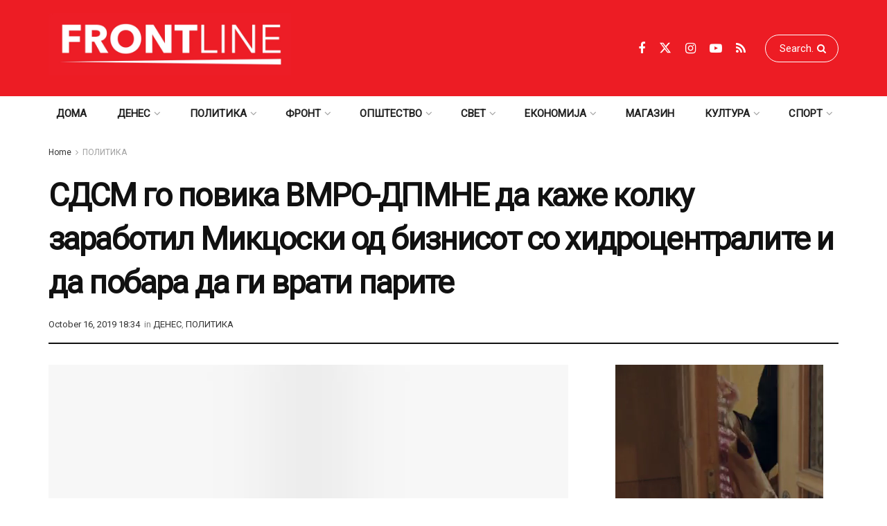

--- FILE ---
content_type: text/html; charset=UTF-8
request_url: https://frontline.mk/2019/10/16/sdsm-go-povika-vmro-dpmne-da-kazhe-kolku-zarabotil-mikcoski-od-biznisot-so-hidrocentralite-i-da-pobara-da-gi-vrati-parite/
body_size: 40884
content:
<!doctype html>
<!--[if lt IE 7]><html class="no-js lt-ie9 lt-ie8 lt-ie7" lang="en-US" prefix="og: https://ogp.me/ns#"> <![endif]-->
<!--[if IE 7]><html class="no-js lt-ie9 lt-ie8" lang="en-US" prefix="og: https://ogp.me/ns#"> <![endif]-->
<!--[if IE 8]><html class="no-js lt-ie9" lang="en-US" prefix="og: https://ogp.me/ns#"> <![endif]-->
<!--[if IE 9]><html class="no-js lt-ie10" lang="en-US" prefix="og: https://ogp.me/ns#"> <![endif]-->
<!--[if gt IE 8]><!--><html class="no-js" lang="en-US" prefix="og: https://ogp.me/ns#"> <!--<![endif]--><head><meta http-equiv="Content-Type" content="text/html; charset=UTF-8" /><meta name='viewport' content='width=device-width, initial-scale=1, user-scalable=yes' /><link rel="profile" href="http://gmpg.org/xfn/11" /><link rel="pingback" href="https://frontline.mk/xmlrpc.php" /><link rel='dns-prefetch' href='//frontlinemk.b-cdn.net' /><meta property="og:type" content="article"><meta property="og:title" content="СДСМ го повика ВМРО-ДПМНЕ да каже колку заработил Микцоски од бизнисо�"><meta property="og:site_name" content="ПРВА ЛИНИЈА"><meta property="og:description" content="СДСМ побара од ВМРО-ДПМНЕ да каже колку заработил Микцоски од бизнисот со хидроцентралите и да побара да ги врати парите."><meta property="og:url" content="https://frontline.mk/2019/10/16/sdsm-go-povika-vmro-dpmne-da-kazhe-kolku-zarabotil-mikcoski-od-biznisot-so-hidrocentralite-i-da-pobara-da-gi-vrati-parite/"><meta property="og:locale" content="en_US"><meta property="og:image" content="https://frontlinemk.b-cdn.net/wp-content/uploads/2019/10/sdsm-zgrada.jpg"><meta property="og:image:height" content="400"><meta property="og:image:width" content="600"><meta property="article:published_time" content="2019-10-16T18:34:12+02:00"><meta property="article:modified_time" content="2019-10-16T19:16:50+02:00"><meta property="article:section" content="ПОЛИТИКА"><meta name="twitter:card" content="summary_large_image"><meta name="twitter:title" content="СДСМ го повика ВМРО-ДПМНЕ да каже колку заработил Микцоски од бизнисот со хидроцентралите и да побара да ги врати парите"><meta name="twitter:description" content="СДСМ побара од ВМРО-ДПМНЕ да каже колку заработил Микцоски од бизнисот со хидроцентралите и да побара да ги врати парите."><meta name="twitter:url" content="https://frontline.mk/2019/10/16/sdsm-go-povika-vmro-dpmne-da-kazhe-kolku-zarabotil-mikcoski-od-biznisot-so-hidrocentralite-i-da-pobara-da-gi-vrati-parite/"><meta name="twitter:site" content=""><meta name="twitter:image" content="https://frontlinemk.b-cdn.net/wp-content/uploads/2019/10/sdsm-zgrada.jpg"><meta name="twitter:image:width" content="600"><meta name="twitter:image:height" content="400"> <script type="text/javascript" src="[data-uri]" defer></script> <script type="text/javascript" src="[data-uri]" defer></script> <title>СДСМ го повика ВМРО-ДПМНЕ да каже колку заработил Микцоски од бизнисот со хидроцентралите и да побара да ги врати парите - frontline.mk</title><meta name="robots" content="follow, index, max-snippet:-1, max-video-preview:-1, max-image-preview:large"/><link rel="canonical" href="https://frontline.mk/2019/10/16/sdsm-go-povika-vmro-dpmne-da-kazhe-kolku-zarabotil-mikcoski-od-biznisot-so-hidrocentralite-i-da-pobara-da-gi-vrati-parite/" /><meta property="og:locale" content="en_US" /><meta property="og:type" content="article" /><meta property="og:title" content="СДСМ го повика ВМРО-ДПМНЕ да каже колку заработил Микцоски од бизнисот со хидроцентралите и да побара да ги врати парите - frontline.mk" /><meta property="og:description" content="СДСМ побара од ВМРО-ДПМНЕ да каже колку заработил Микцоски од бизнисот со хидроцентралите и да побара да ги врати парите. Воедно, во соопштението на партијата се вели дека „ВМРО-ДПМНЕ упорно шири невистини и лажни обвинувања преку нивниот портпарол“. Според СДСМ, конзорциумот, во кој удел има Мицкоски, во 2015 година „од владата на осудениот криминалец во [&hellip;]" /><meta property="og:url" content="https://frontline.mk/2019/10/16/sdsm-go-povika-vmro-dpmne-da-kazhe-kolku-zarabotil-mikcoski-od-biznisot-so-hidrocentralite-i-da-pobara-da-gi-vrati-parite/" /><meta property="og:site_name" content="ПРВА ЛИНИЈА" /><meta property="article:publisher" content="https://www.facebook.com/frontline.mk/" /><meta property="article:section" content="ДЕНЕС" /><meta property="og:updated_time" content="2019-10-16T19:16:50+02:00" /><meta property="og:image" content="https://frontlinemk.b-cdn.net/wp-content/uploads/2019/10/sdsm-zgrada.jpg" /><meta property="og:image:secure_url" content="https://frontlinemk.b-cdn.net/wp-content/uploads/2019/10/sdsm-zgrada.jpg" /><meta property="og:image:width" content="600" /><meta property="og:image:height" content="400" /><meta property="og:image:alt" content="СДСМ го повика ВМРО-ДПМНЕ да каже колку заработил Микцоски од бизнисот со хидроцентралите и да побара да ги врати парите" /><meta property="og:image:type" content="image/jpeg" /><meta property="article:published_time" content="2019-10-16T18:34:12+02:00" /><meta property="article:modified_time" content="2019-10-16T19:16:50+02:00" /><meta name="twitter:card" content="summary_large_image" /><meta name="twitter:title" content="СДСМ го повика ВМРО-ДПМНЕ да каже колку заработил Микцоски од бизнисот со хидроцентралите и да побара да ги врати парите - frontline.mk" /><meta name="twitter:description" content="СДСМ побара од ВМРО-ДПМНЕ да каже колку заработил Микцоски од бизнисот со хидроцентралите и да побара да ги врати парите. Воедно, во соопштението на партијата се вели дека „ВМРО-ДПМНЕ упорно шири невистини и лажни обвинувања преку нивниот портпарол“. Според СДСМ, конзорциумот, во кој удел има Мицкоски, во 2015 година „од владата на осудениот криминалец во [&hellip;]" /><meta name="twitter:image" content="https://frontlinemk.b-cdn.net/wp-content/uploads/2019/10/sdsm-zgrada.jpg" /><meta name="twitter:label1" content="Written by" /><meta name="twitter:data1" content="xhabir_front" /><meta name="twitter:label2" content="Time to read" /><meta name="twitter:data2" content="1 minute" /> <script type="application/ld+json" class="rank-math-schema">{"@context":"https://schema.org","@graph":[{"@type":"Organization","@id":"https://frontline.mk/#organization","name":"\u041f\u0420\u0412\u0410 \u041b\u0418\u041d\u0418\u0408\u0410","url":"https://frontline.mk","sameAs":["https://www.facebook.com/frontline.mk/"],"logo":{"@type":"ImageObject","@id":"https://frontline.mk/#logo","url":"https://frontlinemk.b-cdn.net/wp-content/uploads/2023/04/Frontline-logo-02.png","contentUrl":"https://frontlinemk.b-cdn.net/wp-content/uploads/2023/04/Frontline-logo-02.png","caption":"\u041f\u0420\u0412\u0410 \u041b\u0418\u041d\u0418\u0408\u0410","inLanguage":"en-US","width":"500","height":"157"}},{"@type":"WebSite","@id":"https://frontline.mk/#website","url":"https://frontline.mk","name":"\u041f\u0420\u0412\u0410 \u041b\u0418\u041d\u0418\u0408\u0410","publisher":{"@id":"https://frontline.mk/#organization"},"inLanguage":"en-US"},{"@type":"ImageObject","@id":"https://frontlinemk.b-cdn.net/wp-content/uploads/2019/10/sdsm-zgrada.jpg","url":"https://frontlinemk.b-cdn.net/wp-content/uploads/2019/10/sdsm-zgrada.jpg","width":"600","height":"400","inLanguage":"en-US"},{"@type":"WebPage","@id":"https://frontline.mk/2019/10/16/sdsm-go-povika-vmro-dpmne-da-kazhe-kolku-zarabotil-mikcoski-od-biznisot-so-hidrocentralite-i-da-pobara-da-gi-vrati-parite/#webpage","url":"https://frontline.mk/2019/10/16/sdsm-go-povika-vmro-dpmne-da-kazhe-kolku-zarabotil-mikcoski-od-biznisot-so-hidrocentralite-i-da-pobara-da-gi-vrati-parite/","name":"\u0421\u0414\u0421\u041c \u0433\u043e \u043f\u043e\u0432\u0438\u043a\u0430 \u0412\u041c\u0420\u041e-\u0414\u041f\u041c\u041d\u0415 \u0434\u0430 \u043a\u0430\u0436\u0435 \u043a\u043e\u043b\u043a\u0443 \u0437\u0430\u0440\u0430\u0431\u043e\u0442\u0438\u043b \u041c\u0438\u043a\u0446\u043e\u0441\u043a\u0438 \u043e\u0434 \u0431\u0438\u0437\u043d\u0438\u0441\u043e\u0442 \u0441\u043e \u0445\u0438\u0434\u0440\u043e\u0446\u0435\u043d\u0442\u0440\u0430\u043b\u0438\u0442\u0435 \u0438 \u0434\u0430 \u043f\u043e\u0431\u0430\u0440\u0430 \u0434\u0430 \u0433\u0438 \u0432\u0440\u0430\u0442\u0438 \u043f\u0430\u0440\u0438\u0442\u0435 - frontline.mk","datePublished":"2019-10-16T18:34:12+02:00","dateModified":"2019-10-16T19:16:50+02:00","isPartOf":{"@id":"https://frontline.mk/#website"},"primaryImageOfPage":{"@id":"https://frontlinemk.b-cdn.net/wp-content/uploads/2019/10/sdsm-zgrada.jpg"},"inLanguage":"en-US"},{"@type":"Person","@id":"https://frontline.mk/author/xhabir_front/","name":"xhabir_front","url":"https://frontline.mk/author/xhabir_front/","image":{"@type":"ImageObject","@id":"https://secure.gravatar.com/avatar/d5a207f1978be0486f74572ae463edc83f25b2c8cc35636f722e8cd30ec1293f?s=96&amp;d=mm&amp;r=g","url":"https://secure.gravatar.com/avatar/d5a207f1978be0486f74572ae463edc83f25b2c8cc35636f722e8cd30ec1293f?s=96&amp;d=mm&amp;r=g","caption":"xhabir_front","inLanguage":"en-US"},"worksFor":{"@id":"https://frontline.mk/#organization"}},{"@type":"BlogPosting","headline":"\u0421\u0414\u0421\u041c \u0433\u043e \u043f\u043e\u0432\u0438\u043a\u0430 \u0412\u041c\u0420\u041e-\u0414\u041f\u041c\u041d\u0415 \u0434\u0430 \u043a\u0430\u0436\u0435 \u043a\u043e\u043b\u043a\u0443 \u0437\u0430\u0440\u0430\u0431\u043e\u0442\u0438\u043b \u041c\u0438\u043a\u0446\u043e\u0441\u043a\u0438 \u043e\u0434 \u0431\u0438\u0437\u043d\u0438\u0441\u043e\u0442 \u0441\u043e \u0445\u0438\u0434\u0440\u043e\u0446\u0435\u043d\u0442\u0440\u0430\u043b\u0438\u0442\u0435 \u0438 \u0434\u0430 \u043f\u043e\u0431\u0430\u0440\u0430 \u0434\u0430 \u0433\u0438","datePublished":"2019-10-16T18:34:12+02:00","dateModified":"2019-10-16T19:16:50+02:00","author":{"@id":"https://frontline.mk/author/xhabir_front/","name":"xhabir_front"},"publisher":{"@id":"https://frontline.mk/#organization"},"description":"\u0421\u0414\u0421\u041c \u043f\u043e\u0431\u0430\u0440\u0430 \u043e\u0434 \u0412\u041c\u0420\u041e-\u0414\u041f\u041c\u041d\u0415 \u0434\u0430 \u043a\u0430\u0436\u0435 \u043a\u043e\u043b\u043a\u0443 \u0437\u0430\u0440\u0430\u0431\u043e\u0442\u0438\u043b \u041c\u0438\u043a\u0446\u043e\u0441\u043a\u0438 \u043e\u0434 \u0431\u0438\u0437\u043d\u0438\u0441\u043e\u0442 \u0441\u043e \u0445\u0438\u0434\u0440\u043e\u0446\u0435\u043d\u0442\u0440\u0430\u043b\u0438\u0442\u0435 \u0438 \u0434\u0430 \u043f\u043e\u0431\u0430\u0440\u0430 \u0434\u0430 \u0433\u0438 \u0432\u0440\u0430\u0442\u0438 \u043f\u0430\u0440\u0438\u0442\u0435. \u0412\u043e\u0435\u0434\u043d\u043e, \u0432\u043e \u0441\u043e\u043e\u043f\u0448\u0442\u0435\u043d\u0438\u0435\u0442\u043e \u043d\u0430 \u043f\u0430\u0440\u0442\u0438\u0458\u0430\u0442\u0430 \u0441\u0435 \u0432\u0435\u043b\u0438 \u0434\u0435\u043a\u0430 \u201e\u0412\u041c\u0420\u041e-\u0414\u041f\u041c\u041d\u0415 \u0443\u043f\u043e\u0440\u043d\u043e \u0448\u0438\u0440\u0438 \u043d\u0435\u0432\u0438\u0441\u0442\u0438\u043d\u0438 \u0438 \u043b\u0430\u0436\u043d\u0438 \u043e\u0431\u0432\u0438\u043d\u0443\u0432\u0430\u045a\u0430 \u043f\u0440\u0435\u043a\u0443 \u043d\u0438\u0432\u043d\u0438\u043e\u0442 \u043f\u043e\u0440\u0442\u043f\u0430\u0440\u043e\u043b\u201c.","name":"\u0421\u0414\u0421\u041c \u0433\u043e \u043f\u043e\u0432\u0438\u043a\u0430 \u0412\u041c\u0420\u041e-\u0414\u041f\u041c\u041d\u0415 \u0434\u0430 \u043a\u0430\u0436\u0435 \u043a\u043e\u043b\u043a\u0443 \u0437\u0430\u0440\u0430\u0431\u043e\u0442\u0438\u043b \u041c\u0438\u043a\u0446\u043e\u0441\u043a\u0438 \u043e\u0434 \u0431\u0438\u0437\u043d\u0438\u0441\u043e\u0442 \u0441\u043e \u0445\u0438\u0434\u0440\u043e\u0446\u0435\u043d\u0442\u0440\u0430\u043b\u0438\u0442\u0435 \u0438 \u0434\u0430 \u043f\u043e\u0431\u0430\u0440\u0430 \u0434\u0430 \u0433\u0438","@id":"https://frontline.mk/2019/10/16/sdsm-go-povika-vmro-dpmne-da-kazhe-kolku-zarabotil-mikcoski-od-biznisot-so-hidrocentralite-i-da-pobara-da-gi-vrati-parite/#richSnippet","isPartOf":{"@id":"https://frontline.mk/2019/10/16/sdsm-go-povika-vmro-dpmne-da-kazhe-kolku-zarabotil-mikcoski-od-biznisot-so-hidrocentralite-i-da-pobara-da-gi-vrati-parite/#webpage"},"image":{"@id":"https://frontlinemk.b-cdn.net/wp-content/uploads/2019/10/sdsm-zgrada.jpg"},"inLanguage":"en-US","mainEntityOfPage":{"@id":"https://frontline.mk/2019/10/16/sdsm-go-povika-vmro-dpmne-da-kazhe-kolku-zarabotil-mikcoski-od-biznisot-so-hidrocentralite-i-da-pobara-da-gi-vrati-parite/#webpage"}}]}</script> <link rel='dns-prefetch' href='//www.googletagmanager.com' /><link rel='dns-prefetch' href='//fonts.googleapis.com' /><link rel='preconnect' href='https://fonts.gstatic.com' /><link rel="alternate" title="oEmbed (JSON)" type="application/json+oembed" href="https://frontline.mk/wp-json/oembed/1.0/embed?url=https%3A%2F%2Ffrontline.mk%2F2019%2F10%2F16%2Fsdsm-go-povika-vmro-dpmne-da-kazhe-kolku-zarabotil-mikcoski-od-biznisot-so-hidrocentralite-i-da-pobara-da-gi-vrati-parite%2F" /><link rel="alternate" title="oEmbed (XML)" type="text/xml+oembed" href="https://frontline.mk/wp-json/oembed/1.0/embed?url=https%3A%2F%2Ffrontline.mk%2F2019%2F10%2F16%2Fsdsm-go-povika-vmro-dpmne-da-kazhe-kolku-zarabotil-mikcoski-od-biznisot-so-hidrocentralite-i-da-pobara-da-gi-vrati-parite%2F&#038;format=xml" /><style id='wp-img-auto-sizes-contain-inline-css' type='text/css'>img:is([sizes=auto i],[sizes^="auto," i]){contain-intrinsic-size:3000px 1500px}
/*# sourceURL=wp-img-auto-sizes-contain-inline-css */</style> <script src="[data-uri]" defer></script><script data-optimized="1" src="https://frontlinemk.b-cdn.net/wp-content/plugins/litespeed-cache/assets/js/webfontloader.min.js" defer></script> <style id='wp-emoji-styles-inline-css' type='text/css'>img.wp-smiley, img.emoji {
		display: inline !important;
		border: none !important;
		box-shadow: none !important;
		height: 1em !important;
		width: 1em !important;
		margin: 0 0.07em !important;
		vertical-align: -0.1em !important;
		background: none !important;
		padding: 0 !important;
	}
/*# sourceURL=wp-emoji-styles-inline-css */</style><link data-optimized="1" rel='stylesheet' id='wp-block-library-css' href='https://frontlinemk.b-cdn.net/wp-content/litespeed/css/f29e6bbfe401c814c3999a7f68a4e2fd.css?ver=d43db' type='text/css' media='all' /><style id='global-styles-inline-css' type='text/css'>:root{--wp--preset--aspect-ratio--square: 1;--wp--preset--aspect-ratio--4-3: 4/3;--wp--preset--aspect-ratio--3-4: 3/4;--wp--preset--aspect-ratio--3-2: 3/2;--wp--preset--aspect-ratio--2-3: 2/3;--wp--preset--aspect-ratio--16-9: 16/9;--wp--preset--aspect-ratio--9-16: 9/16;--wp--preset--color--black: #000000;--wp--preset--color--cyan-bluish-gray: #abb8c3;--wp--preset--color--white: #ffffff;--wp--preset--color--pale-pink: #f78da7;--wp--preset--color--vivid-red: #cf2e2e;--wp--preset--color--luminous-vivid-orange: #ff6900;--wp--preset--color--luminous-vivid-amber: #fcb900;--wp--preset--color--light-green-cyan: #7bdcb5;--wp--preset--color--vivid-green-cyan: #00d084;--wp--preset--color--pale-cyan-blue: #8ed1fc;--wp--preset--color--vivid-cyan-blue: #0693e3;--wp--preset--color--vivid-purple: #9b51e0;--wp--preset--gradient--vivid-cyan-blue-to-vivid-purple: linear-gradient(135deg,rgb(6,147,227) 0%,rgb(155,81,224) 100%);--wp--preset--gradient--light-green-cyan-to-vivid-green-cyan: linear-gradient(135deg,rgb(122,220,180) 0%,rgb(0,208,130) 100%);--wp--preset--gradient--luminous-vivid-amber-to-luminous-vivid-orange: linear-gradient(135deg,rgb(252,185,0) 0%,rgb(255,105,0) 100%);--wp--preset--gradient--luminous-vivid-orange-to-vivid-red: linear-gradient(135deg,rgb(255,105,0) 0%,rgb(207,46,46) 100%);--wp--preset--gradient--very-light-gray-to-cyan-bluish-gray: linear-gradient(135deg,rgb(238,238,238) 0%,rgb(169,184,195) 100%);--wp--preset--gradient--cool-to-warm-spectrum: linear-gradient(135deg,rgb(74,234,220) 0%,rgb(151,120,209) 20%,rgb(207,42,186) 40%,rgb(238,44,130) 60%,rgb(251,105,98) 80%,rgb(254,248,76) 100%);--wp--preset--gradient--blush-light-purple: linear-gradient(135deg,rgb(255,206,236) 0%,rgb(152,150,240) 100%);--wp--preset--gradient--blush-bordeaux: linear-gradient(135deg,rgb(254,205,165) 0%,rgb(254,45,45) 50%,rgb(107,0,62) 100%);--wp--preset--gradient--luminous-dusk: linear-gradient(135deg,rgb(255,203,112) 0%,rgb(199,81,192) 50%,rgb(65,88,208) 100%);--wp--preset--gradient--pale-ocean: linear-gradient(135deg,rgb(255,245,203) 0%,rgb(182,227,212) 50%,rgb(51,167,181) 100%);--wp--preset--gradient--electric-grass: linear-gradient(135deg,rgb(202,248,128) 0%,rgb(113,206,126) 100%);--wp--preset--gradient--midnight: linear-gradient(135deg,rgb(2,3,129) 0%,rgb(40,116,252) 100%);--wp--preset--font-size--small: 13px;--wp--preset--font-size--medium: 20px;--wp--preset--font-size--large: 36px;--wp--preset--font-size--x-large: 42px;--wp--preset--spacing--20: 0.44rem;--wp--preset--spacing--30: 0.67rem;--wp--preset--spacing--40: 1rem;--wp--preset--spacing--50: 1.5rem;--wp--preset--spacing--60: 2.25rem;--wp--preset--spacing--70: 3.38rem;--wp--preset--spacing--80: 5.06rem;--wp--preset--shadow--natural: 6px 6px 9px rgba(0, 0, 0, 0.2);--wp--preset--shadow--deep: 12px 12px 50px rgba(0, 0, 0, 0.4);--wp--preset--shadow--sharp: 6px 6px 0px rgba(0, 0, 0, 0.2);--wp--preset--shadow--outlined: 6px 6px 0px -3px rgb(255, 255, 255), 6px 6px rgb(0, 0, 0);--wp--preset--shadow--crisp: 6px 6px 0px rgb(0, 0, 0);}:where(.is-layout-flex){gap: 0.5em;}:where(.is-layout-grid){gap: 0.5em;}body .is-layout-flex{display: flex;}.is-layout-flex{flex-wrap: wrap;align-items: center;}.is-layout-flex > :is(*, div){margin: 0;}body .is-layout-grid{display: grid;}.is-layout-grid > :is(*, div){margin: 0;}:where(.wp-block-columns.is-layout-flex){gap: 2em;}:where(.wp-block-columns.is-layout-grid){gap: 2em;}:where(.wp-block-post-template.is-layout-flex){gap: 1.25em;}:where(.wp-block-post-template.is-layout-grid){gap: 1.25em;}.has-black-color{color: var(--wp--preset--color--black) !important;}.has-cyan-bluish-gray-color{color: var(--wp--preset--color--cyan-bluish-gray) !important;}.has-white-color{color: var(--wp--preset--color--white) !important;}.has-pale-pink-color{color: var(--wp--preset--color--pale-pink) !important;}.has-vivid-red-color{color: var(--wp--preset--color--vivid-red) !important;}.has-luminous-vivid-orange-color{color: var(--wp--preset--color--luminous-vivid-orange) !important;}.has-luminous-vivid-amber-color{color: var(--wp--preset--color--luminous-vivid-amber) !important;}.has-light-green-cyan-color{color: var(--wp--preset--color--light-green-cyan) !important;}.has-vivid-green-cyan-color{color: var(--wp--preset--color--vivid-green-cyan) !important;}.has-pale-cyan-blue-color{color: var(--wp--preset--color--pale-cyan-blue) !important;}.has-vivid-cyan-blue-color{color: var(--wp--preset--color--vivid-cyan-blue) !important;}.has-vivid-purple-color{color: var(--wp--preset--color--vivid-purple) !important;}.has-black-background-color{background-color: var(--wp--preset--color--black) !important;}.has-cyan-bluish-gray-background-color{background-color: var(--wp--preset--color--cyan-bluish-gray) !important;}.has-white-background-color{background-color: var(--wp--preset--color--white) !important;}.has-pale-pink-background-color{background-color: var(--wp--preset--color--pale-pink) !important;}.has-vivid-red-background-color{background-color: var(--wp--preset--color--vivid-red) !important;}.has-luminous-vivid-orange-background-color{background-color: var(--wp--preset--color--luminous-vivid-orange) !important;}.has-luminous-vivid-amber-background-color{background-color: var(--wp--preset--color--luminous-vivid-amber) !important;}.has-light-green-cyan-background-color{background-color: var(--wp--preset--color--light-green-cyan) !important;}.has-vivid-green-cyan-background-color{background-color: var(--wp--preset--color--vivid-green-cyan) !important;}.has-pale-cyan-blue-background-color{background-color: var(--wp--preset--color--pale-cyan-blue) !important;}.has-vivid-cyan-blue-background-color{background-color: var(--wp--preset--color--vivid-cyan-blue) !important;}.has-vivid-purple-background-color{background-color: var(--wp--preset--color--vivid-purple) !important;}.has-black-border-color{border-color: var(--wp--preset--color--black) !important;}.has-cyan-bluish-gray-border-color{border-color: var(--wp--preset--color--cyan-bluish-gray) !important;}.has-white-border-color{border-color: var(--wp--preset--color--white) !important;}.has-pale-pink-border-color{border-color: var(--wp--preset--color--pale-pink) !important;}.has-vivid-red-border-color{border-color: var(--wp--preset--color--vivid-red) !important;}.has-luminous-vivid-orange-border-color{border-color: var(--wp--preset--color--luminous-vivid-orange) !important;}.has-luminous-vivid-amber-border-color{border-color: var(--wp--preset--color--luminous-vivid-amber) !important;}.has-light-green-cyan-border-color{border-color: var(--wp--preset--color--light-green-cyan) !important;}.has-vivid-green-cyan-border-color{border-color: var(--wp--preset--color--vivid-green-cyan) !important;}.has-pale-cyan-blue-border-color{border-color: var(--wp--preset--color--pale-cyan-blue) !important;}.has-vivid-cyan-blue-border-color{border-color: var(--wp--preset--color--vivid-cyan-blue) !important;}.has-vivid-purple-border-color{border-color: var(--wp--preset--color--vivid-purple) !important;}.has-vivid-cyan-blue-to-vivid-purple-gradient-background{background: var(--wp--preset--gradient--vivid-cyan-blue-to-vivid-purple) !important;}.has-light-green-cyan-to-vivid-green-cyan-gradient-background{background: var(--wp--preset--gradient--light-green-cyan-to-vivid-green-cyan) !important;}.has-luminous-vivid-amber-to-luminous-vivid-orange-gradient-background{background: var(--wp--preset--gradient--luminous-vivid-amber-to-luminous-vivid-orange) !important;}.has-luminous-vivid-orange-to-vivid-red-gradient-background{background: var(--wp--preset--gradient--luminous-vivid-orange-to-vivid-red) !important;}.has-very-light-gray-to-cyan-bluish-gray-gradient-background{background: var(--wp--preset--gradient--very-light-gray-to-cyan-bluish-gray) !important;}.has-cool-to-warm-spectrum-gradient-background{background: var(--wp--preset--gradient--cool-to-warm-spectrum) !important;}.has-blush-light-purple-gradient-background{background: var(--wp--preset--gradient--blush-light-purple) !important;}.has-blush-bordeaux-gradient-background{background: var(--wp--preset--gradient--blush-bordeaux) !important;}.has-luminous-dusk-gradient-background{background: var(--wp--preset--gradient--luminous-dusk) !important;}.has-pale-ocean-gradient-background{background: var(--wp--preset--gradient--pale-ocean) !important;}.has-electric-grass-gradient-background{background: var(--wp--preset--gradient--electric-grass) !important;}.has-midnight-gradient-background{background: var(--wp--preset--gradient--midnight) !important;}.has-small-font-size{font-size: var(--wp--preset--font-size--small) !important;}.has-medium-font-size{font-size: var(--wp--preset--font-size--medium) !important;}.has-large-font-size{font-size: var(--wp--preset--font-size--large) !important;}.has-x-large-font-size{font-size: var(--wp--preset--font-size--x-large) !important;}
/*# sourceURL=global-styles-inline-css */</style><style id='classic-theme-styles-inline-css' type='text/css'>/*! This file is auto-generated */
.wp-block-button__link{color:#fff;background-color:#32373c;border-radius:9999px;box-shadow:none;text-decoration:none;padding:calc(.667em + 2px) calc(1.333em + 2px);font-size:1.125em}.wp-block-file__button{background:#32373c;color:#fff;text-decoration:none}
/*# sourceURL=/wp-includes/css/classic-themes.min.css */</style><link data-optimized="1" rel='stylesheet' id='js_composer_front-css' href='https://frontlinemk.b-cdn.net/wp-content/litespeed/css/340ea0a8590b24f855c6e0e308fee56e.css?ver=6a245' type='text/css' media='all' /><link data-optimized="1" rel='stylesheet' id='font-awesome-css' href='https://frontlinemk.b-cdn.net/wp-content/litespeed/css/c0579a78192f0aa765906fa0fa51a06a.css?ver=dbf59' type='text/css' media='all' /><link rel='preload' as='font' type='font/woff2' crossorigin id='font-awesome-webfont-css' href='https://frontlinemk.b-cdn.net/wp-content/themes/jnews/assets/fonts/font-awesome/fonts/fontawesome-webfont.woff2?v=4.7.0' type='text/css' media='all' /><link rel='preload' as='font' type='font/woff' crossorigin id='jnews-icon-webfont-css' href='https://frontlinemk.b-cdn.net/wp-content/themes/jnews/assets/fonts/jegicon/fonts/jegicon.woff' type='text/css' media='all' /><link rel='preload' as='font' type='font/woff2' crossorigin id='vc-font-awesome-brands-webfont-css' href='https://frontlinemk.b-cdn.net/wp-content/plugins/js_composer/assets/lib/vendor/node_modules/@fortawesome/fontawesome-free/webfonts/fa-brands-400.woff2' type='text/css' media='all' /><link rel='preload' as='font' type='font/woff2' crossorigin id='vc-font-awesome-regular-webfont-css' href='https://frontlinemk.b-cdn.net/wp-content/plugins/js_composer/assets/lib/vendor/node_modules/@fortawesome/fontawesome-free/webfonts/fa-regular-400.woff2' type='text/css' media='all' /><link rel='preload' as='font' type='font/woff2' crossorigin id='vc-font-awesome-solid-webfont-css' href='https://frontlinemk.b-cdn.net/wp-content/plugins/js_composer/assets/lib/vendor/node_modules/@fortawesome/fontawesome-free/webfonts/fa-solid-900.woff2' type='text/css' media='all' /><link data-optimized="1" rel='stylesheet' id='jnews-icon-css' href='https://frontlinemk.b-cdn.net/wp-content/litespeed/css/bbab2b2a31b611650cbc78fe802051e8.css?ver=1f93a' type='text/css' media='all' /><link data-optimized="1" rel='stylesheet' id='jscrollpane-css' href='https://frontlinemk.b-cdn.net/wp-content/litespeed/css/e7887093057ae6788aaa01cb8aad7ea0.css?ver=e1373' type='text/css' media='all' /><link data-optimized="1" rel='stylesheet' id='oknav-css' href='https://frontlinemk.b-cdn.net/wp-content/litespeed/css/7055b92e90d37dbc135ae7cc02018974.css?ver=8c5ee' type='text/css' media='all' /><link data-optimized="1" rel='stylesheet' id='magnific-popup-css' href='https://frontlinemk.b-cdn.net/wp-content/litespeed/css/aeacc3d98da3b90fdc50cc59d1ae2fbd.css?ver=bb06c' type='text/css' media='all' /><link data-optimized="1" rel='stylesheet' id='chosen-css' href='https://frontlinemk.b-cdn.net/wp-content/litespeed/css/da6204640e7537086e46dc5e45af2d30.css?ver=e094c' type='text/css' media='all' /><link data-optimized="1" rel='stylesheet' id='jnews-main-css' href='https://frontlinemk.b-cdn.net/wp-content/litespeed/css/7e4a04749b5aab36213d553b0c21cf88.css?ver=c374c' type='text/css' media='all' /><link data-optimized="1" rel='stylesheet' id='jnews-pages-css' href='https://frontlinemk.b-cdn.net/wp-content/litespeed/css/20478f90cec9e4c79933e5769be58574.css?ver=e843e' type='text/css' media='all' /><link data-optimized="1" rel='stylesheet' id='jnews-single-css' href='https://frontlinemk.b-cdn.net/wp-content/litespeed/css/167dc1203038633ef8097ab7708c8d1f.css?ver=901e8' type='text/css' media='all' /><link data-optimized="1" rel='stylesheet' id='jnews-responsive-css' href='https://frontlinemk.b-cdn.net/wp-content/litespeed/css/dbbdfe91fbee91ce578d1b1195171ffd.css?ver=cf08c' type='text/css' media='all' /><link data-optimized="1" rel='stylesheet' id='jnews-pb-temp-css' href='https://frontlinemk.b-cdn.net/wp-content/litespeed/css/f4b0b82491d5fc34baba88d63c272dc0.css?ver=b8837' type='text/css' media='all' /><link data-optimized="1" rel='stylesheet' id='jnews-js-composer-css' href='https://frontlinemk.b-cdn.net/wp-content/litespeed/css/f1445bc50e9100b95209b987af0e1611.css?ver=d229a' type='text/css' media='all' /><link data-optimized="1" rel='stylesheet' id='jnews-style-css' href='https://frontlinemk.b-cdn.net/wp-content/litespeed/css/74c7336b0a8ab6d645f084315654de82.css?ver=0ebc0' type='text/css' media='all' /><link data-optimized="1" rel='stylesheet' id='jnews-darkmode-css' href='https://frontlinemk.b-cdn.net/wp-content/litespeed/css/9274499acf290e190491496a75e175e2.css?ver=dff7d' type='text/css' media='all' /><link data-optimized="1" rel='stylesheet' id='jnews-select-share-css' href='https://frontlinemk.b-cdn.net/wp-content/litespeed/css/db6cde9ac16e28b1372cca9841c9c294.css?ver=9c294' type='text/css' media='all' /> <script type="text/javascript" src="https://www.googletagmanager.com/gtag/js?id=G-047E75QMSS" id="jnews-google-tag-manager-js" defer></script> <script type="text/javascript" id="jnews-google-tag-manager-js-after" src="[data-uri]" defer></script> <script type="text/javascript" src="https://frontlinemk.b-cdn.net/wp-includes/js/jquery/jquery.min.js?ver=3.7.1" id="jquery-core-js"></script> <script data-optimized="1" type="text/javascript" src="https://frontlinemk.b-cdn.net/wp-content/litespeed/js/8bf010e68326dfa5949152fa5fa8f22e.js?ver=9f8fa" id="jquery-migrate-js" defer data-deferred="1"></script> <script data-optimized="1" type="text/javascript" src="https://frontlinemk.b-cdn.net/wp-content/litespeed/js/b746cdf1e50161c175296174cdf89488.js?ver=70f7d" id="wp-embed-js" defer="defer" data-wp-strategy="defer"></script> <script></script><link rel="https://api.w.org/" href="https://frontline.mk/wp-json/" /><link rel="alternate" title="JSON" type="application/json" href="https://frontline.mk/wp-json/wp/v2/posts/3874" /><meta name="generator" content="Powered by WPBakery Page Builder - drag and drop page builder for WordPress."/> <script type='application/ld+json'>{"@context":"http:\/\/schema.org","@type":"Organization","@id":"https:\/\/frontline.mk\/#organization","url":"https:\/\/frontline.mk\/","name":"","logo":{"@type":"ImageObject","url":""},"sameAs":["https:\/\/www.facebook.com\/frontline.mk","https:\/\/twitter.com\/frontline_mk","https:\/\/www.instagram.com\/frontlinemk\/","https:\/\/www.youtube.com\/channel\/UCLlSbjLCzTKO_5rMr3QjjXA","frontline.mk\/rss"]}</script> <script type='application/ld+json'>{"@context":"http:\/\/schema.org","@type":"WebSite","@id":"https:\/\/frontline.mk\/#website","url":"https:\/\/frontline.mk\/","name":"","potentialAction":{"@type":"SearchAction","target":"https:\/\/frontline.mk\/?s={search_term_string}","query-input":"required name=search_term_string"}}</script> <link rel="icon" href="https://frontlinemk.b-cdn.net/wp-content/uploads/2023/04/cropped-Frontline-logo-01-f-32x32.png" sizes="32x32" /><link rel="icon" href="https://frontlinemk.b-cdn.net/wp-content/uploads/2023/04/cropped-Frontline-logo-01-f-192x192.png" sizes="192x192" /><link rel="apple-touch-icon" href="https://frontlinemk.b-cdn.net/wp-content/uploads/2023/04/cropped-Frontline-logo-01-f-180x180.png" /><meta name="msapplication-TileImage" content="https://frontlinemk.b-cdn.net/wp-content/uploads/2023/04/cropped-Frontline-logo-01-f-270x270.png" /><style type="text/css" id="wp-custom-css">@media only screen and (min-width: 770px) {
	#evn-hp{
	display: none;
	}}
#wpadminbar .quicklinks>ul>li>a{
	color: white !important;
}
.obraz .jeg_pl_md_box a{
	color: white !important;
}

.rendgen .jeg_post_title a{
	color:white !important;
}
.rendgen .jeg_postblock_content a{
	color:white !important;
}
.home #breadcrumbs{display: none;}
.home	.entry-header{display: none;}	
.home .jeg_share_top_container{display: none;}
.home a{
	color: black !important;
}
.home a:hover{color: red !important;}
.home .jeg_readmore{
	background: red;
	color:white !important
}
.jeg_readmore:hover{
	color: red !important;
	background: black !important;
}
.jeg_post_category{
 display: none;
}
#mailpoet_form_3 {
    width: 345px !important;
}
@media (min-width: 768px) {
	.mobilead{display:none !important;}
	#mailpoet_form_4{
		display: none;
	}
	.page-id-3550 .content-inner {
    padding: 39vh 0;
    background: url(https://frontlinemk.b-cdn.net/wp-content/uploads/2023/04/newsletter1-jpg.webp) no-repeat ;
	 background-size: 1200px !important;
    background-size: cover;
    overflow: hidden;
    position: relative;
    min-height: 180vh;
	text-align: center !important;
	}
	
}
@media(max-width: 480px){
	.deskad{display:none !important;}
}
@media(max-width:320px)
{
	.deskad{display:none !important;}
	.content-inner{width: 320px;
	}
	}

@media (min-width: 1025px){
.site-title img{
	width: 350px;
}
	#mailpoet_form_3 .mailpoet_paragraph {
   
    margin-bottom: 31px !important;
}
	
}
@media (max-width: 480px){
	.mailpoet_submit{width: 80% !important;}
	#mp_form_below_posts4{
		    background: url(https://frontlinemk.b-cdn.net/wp-content/uploads/2023/04/newsletter1-jpg.webp) center no-repeat !important;
	}
	#mailpoet_form_3{background: url(https://frontlinemk.b-cdn.net/wp-content/uploads/2023/04/newsletter1-jpg.webp)center no-repeat !important;}
.cwp-form{margin-left: -45px;
	}
	.post-wrap{
		    padding: 0 5px 0 5px !important;
	}
	
	.page-id-3550 .content-inner{
	 background-color: grey;
	}
 .page-id-3550 .entry-content {margin-top: -270px;}
	.meyD{display: none !important;}
}


.comment-heading{
	display:none;
}
.jeg_post_title  {
	  letter-spacing: 0.5px;
			

}
.page-id-167 .jeg_sharelist{
  display:none;
}
.page-id-165 .jeg_sharelist{
  display:none;
}
.page-id-169 .jeg_sharelist{
  display:none;
}
.page-id-171 .jeg_sharelist{
  display:none;
}

.single-post p  a[href^="http"] {
	color:red !important;
}
.single-post p  a[href^="https"] {
	color:red !important;
}
.single-post .content-inner  a{
	color: red;
} 

.single-post .jeg_post_title  a{
	color:black;
}
.jeg_btn-facebook {
	color: white !important;
}
.jeg_btn-twitter{
	color: white !important;
}
.share_count{
	display:none;
}

.vc_custom_heading  {
	border-bottom: 2px solid;
	margin-bottom: 20px;
}

.vip_ad{
	width: 300px;

}

.wp-caption-text {
    
    text-align: left !important;
    font-size: 13px !important;
}
.vc_custom_1633554152068  .jeg_post_title {
   
    width: 61%;
}


.section-header {
	
  margin-bottom: 60px;
  position: relative;
  padding-bottom: 20px;
}

.section-header::before {
  content: '';
  position: absolute;
  display: block;
  width: 60px;
  height: 5px;
  background: #f82249;
  bottom: 0;
  left: calc(50% - 25px);
}

.section-header h2 {
  font-size: 36px;
  text-transform: uppercase;
  text-align: center;
  font-weight: 700;
  margin-bottom: 10px;
}

.section-header p {
  text-align: center;
  padding: 0;
  margin: 0;
  font-size: 18px;
  font-weight: 500;
  color: #9195a2;
}


.post-262987:hover{
	background: transparent !important;
}
.wp-list-table{
	margin-top: 280px !important;
	margin-left: 50px !important;
	font-size: large !important;
	color: white !important;
		}
.wp-list-table:hover{
	color: white !important;
}
.cwp-field-set label{color: white !important;}
.cwp-submit>button{	
		color: !important;
	background: lightgray !important;
	
}
.cwp-field-with-elements input{width: 320px !important}
.cwp-submit-btn{
	color: white !important;
}
.cwp-submit
.subscribe:before {
  content: "";
  background: rgba(6, 12, 34, 0.6);
  bottom: 0;
  top: 0;
  left: 0;
  right: 0;
	
}

.subscribe .section-header h2,
.subscribe p {
  color: #fff;
	font-weight: bold;
}

.subscribe input {
  background: #fff;
  color: #060c22;
  border: 0;
  outline: none;
  margin: 0;
  padding: 9px 20px;
  border-radius: 50px;
  font-size: 15px;
	text-align: center !important;
}

.subscribe button {
  border: 0;
  padding: 9px 25px;
  cursor: pointer;
  background: #f82249;
  color: #fff;
  transition: all 0.3s ease;
  outline: none;
  font-size: 14px;
  border-radius: 50px;
	margin-top: 18px;
	
}

.ssad{
	    padding-top: 300px;
}
.evad{
	padding-left: 21px;
	padding-bottom:250px !important;
}

.subscribe button:hover {
  background: #e0072f;
}

@media only screen and (min-width: 768px) {
  .subscribe input {
    min-width: 400px;
}


}

.entry-content .content-inner.jeg_link_underline a {
    text-decoration: none;}

.mailpoet-has-font{
	font-family: 'roboto' !important;
	font-size: 22px;}
	.mailpoet_text{
		line-height: 2.5 !important;
	}

}

.mailpoet_submit{
	font-family: 'roboto' !important;
}



.jnews-header .jeg_mobile_toggle,
.jnews-header .jeg_search_toggle {
    position: relative;
    z-index: 9999;
}
html, body {
    overflow-x: hidden;
}</style><noscript><style>.wpb_animate_when_almost_visible { opacity: 1; }</style></noscript><link data-optimized="1" rel='stylesheet' id='jnews-scheme-css' href='https://frontlinemk.b-cdn.net/wp-content/litespeed/css/89ed67f83c57310940da915961be6c13.css?ver=452d0' type='text/css' media='all' /></head><body class="wp-singular post-template-default single single-post postid-3874 single-format-standard wp-embed-responsive wp-theme-jnews jeg_toggle_light jeg_single_tpl_2 jnews jsc_normal wpb-js-composer js-comp-ver-8.7.2 vc_responsive"><div class="jeg_ad jeg_ad_top jnews_header_top_ads"><div class='ads-wrapper  '></div></div><div class="jeg_viewport"><div class="jeg_header_wrapper"><div class="jeg_header_instagram_wrapper"></div><div class="jeg_header normal"><div class="jeg_midbar jeg_container jeg_navbar_wrapper normal"><div class="container"><div class="jeg_nav_row"><div class="jeg_nav_col jeg_nav_left jeg_nav_grow"><div class="item_wrap jeg_nav_alignleft"><div class="jeg_nav_item jeg_logo jeg_desktop_logo"><div class="site-title">
<a href="https://frontline.mk/" aria-label="Visit Homepage" style="padding: 20px 0px 31px 0px;">
<img data-lazyloaded="1" src="[data-uri]" class='jeg_logo_img' data-src="https://frontlinemk.b-cdn.net/wp-content/uploads/2023/04/Frontline-logo-01-f.png" data-srcset="https://frontlinemk.b-cdn.net/wp-content/uploads/2023/04/Frontline-logo-01-f.png 1x, https://frontlinemk.b-cdn.net/wp-content/uploads/2023/04/Frontline-logo-01-f.png 2x" alt="ПРВА ЛИНИЈА"data-light-src="https://frontlinemk.b-cdn.net/wp-content/uploads/2023/04/Frontline-logo-01-f.png" data-light-srcset="https://frontlinemk.b-cdn.net/wp-content/uploads/2023/04/Frontline-logo-01-f.png 1x, https://frontlinemk.b-cdn.net/wp-content/uploads/2023/04/Frontline-logo-01-f.png 2x" data-dark-src="https://frontlinemk.b-cdn.net/wp-content/uploads/2023/04/Frontline-logo-01-f.png" data-dark-srcset="https://frontlinemk.b-cdn.net/wp-content/uploads/2023/04/Frontline-logo-01-f.png 1x, https://frontlinemk.b-cdn.net/wp-content/uploads/2023/04/Frontline-logo-01-f.png 2x"width="6516" height="1681"><noscript><img class='jeg_logo_img' src="https://frontlinemk.b-cdn.net/wp-content/uploads/2023/04/Frontline-logo-01-f.png" srcset="https://frontlinemk.b-cdn.net/wp-content/uploads/2023/04/Frontline-logo-01-f.png 1x, https://frontlinemk.b-cdn.net/wp-content/uploads/2023/04/Frontline-logo-01-f.png 2x" alt="ПРВА ЛИНИЈА"data-light-src="https://frontlinemk.b-cdn.net/wp-content/uploads/2023/04/Frontline-logo-01-f.png" data-light-srcset="https://frontlinemk.b-cdn.net/wp-content/uploads/2023/04/Frontline-logo-01-f.png 1x, https://frontlinemk.b-cdn.net/wp-content/uploads/2023/04/Frontline-logo-01-f.png 2x" data-dark-src="https://frontlinemk.b-cdn.net/wp-content/uploads/2023/04/Frontline-logo-01-f.png" data-dark-srcset="https://frontlinemk.b-cdn.net/wp-content/uploads/2023/04/Frontline-logo-01-f.png 1x, https://frontlinemk.b-cdn.net/wp-content/uploads/2023/04/Frontline-logo-01-f.png 2x"width="6516" height="1681"></noscript>			</a></div></div></div></div><div class="jeg_nav_col jeg_nav_center jeg_nav_normal"><div class="item_wrap jeg_nav_aligncenter"></div></div><div class="jeg_nav_col jeg_nav_right jeg_nav_normal"><div class="item_wrap jeg_nav_alignright"><div
class="jeg_nav_item socials_widget jeg_social_icon_block nobg">
<a href="https://www.facebook.com/frontline.mk" target='_blank' rel='external noopener nofollow'  aria-label="Find us on Facebook" class="jeg_facebook"><i class="fa fa-facebook"></i> </a><a href="https://twitter.com/frontline_mk" target='_blank' rel='external noopener nofollow'  aria-label="Find us on Twitter" class="jeg_twitter"><i class="fa fa-twitter"><span class="jeg-icon icon-twitter"><svg xmlns="http://www.w3.org/2000/svg" height="1em" viewBox="0 0 512 512"><path d="M389.2 48h70.6L305.6 224.2 487 464H345L233.7 318.6 106.5 464H35.8L200.7 275.5 26.8 48H172.4L272.9 180.9 389.2 48zM364.4 421.8h39.1L151.1 88h-42L364.4 421.8z"/></svg></span></i> </a><a href="https://www.instagram.com/frontlinemk/" target='_blank' rel='external noopener nofollow'  aria-label="Find us on Instagram" class="jeg_instagram"><i class="fa fa-instagram"></i> </a><a href="https://www.youtube.com/channel/UCLlSbjLCzTKO_5rMr3QjjXA" target='_blank' rel='external noopener nofollow'  aria-label="Find us on Youtube" class="jeg_youtube"><i class="fa fa-youtube-play"></i> </a><a href="frontline.mk/rss" target='_blank' rel='external noopener nofollow'  aria-label="Find us on RSS" class="jeg_rss"><i class="fa fa-rss"></i> </a></div><div class="jeg_nav_item jeg_nav_search"><div class="jeg_search_wrapper jeg_search_no_expand round">
<a href="#" class="jeg_search_toggle"><i class="fa fa-search"></i></a><form action="https://frontline.mk/" method="get" class="jeg_search_form" target="_top">
<input name="s" class="jeg_search_input" placeholder="Search..." type="text" value="" autocomplete="off">
<button aria-label="Search Button" type="submit" class="jeg_search_button btn"><i class="fa fa-search"></i></button></form><div class="jeg_search_result jeg_search_hide with_result"><div class="search-result-wrapper"></div><div class="search-link search-noresult">
No Result</div><div class="search-link search-all-button">
<i class="fa fa-search"></i> View All Result</div></div></div></div></div></div></div></div></div><div class="jeg_bottombar jeg_navbar jeg_container jeg_navbar_wrapper 1 jeg_navbar_boxed jeg_navbar_fitwidth jeg_navbar_normal"><div class="container"><div class="jeg_nav_row"><div class="jeg_nav_col jeg_nav_left jeg_nav_normal"><div class="item_wrap jeg_nav_alignleft"></div></div><div class="jeg_nav_col jeg_nav_center jeg_nav_grow"><div class="item_wrap jeg_nav_aligncenter"><div class="jeg_nav_item jeg_main_menu_wrapper"><div class="jeg_mainmenu_wrap"><ul class="jeg_menu jeg_main_menu jeg_menu_style_5" data-animation="animate"><li id="menu-item-122" class="menu-item menu-item-type-custom menu-item-object-custom menu-item-home menu-item-122 bgnav" data-item-row="default" ><a href="https://frontline.mk/">ДОМА</a></li><li id="menu-item-126" class="menu-item menu-item-type-taxonomy menu-item-object-category current-post-ancestor current-menu-parent current-post-parent menu-item-126 bgnav jeg_megamenu category_1 ajaxload" data-number="20"  data-category="73"  data-tags=""  data-item-row="default" ><a href="https://frontline.mk/category/denes/">ДЕНЕС</a><div class="sub-menu"><div class="jeg_newsfeed clearfix"><div class="newsfeed_overlay"><div class="preloader_type preloader_circle"><div class="newsfeed_preloader jeg_preloader dot">
<span></span><span></span><span></span></div><div class="newsfeed_preloader jeg_preloader circle"><div class="jnews_preloader_circle_outer"><div class="jnews_preloader_circle_inner"></div></div></div><div class="newsfeed_preloader jeg_preloader square"><div class="jeg_square"><div class="jeg_square_inner"></div></div></div></div></div></div></div></li><li id="menu-item-120" class="menu-item menu-item-type-taxonomy menu-item-object-category current-post-ancestor current-menu-parent current-post-parent menu-item-120 bgnav jeg_megamenu category_1 ajaxload" data-number="20"  data-category="71"  data-tags=""  data-item-row="default" ><a href="https://frontline.mk/category/politika/">ПОЛИТИКА</a><div class="sub-menu"><div class="jeg_newsfeed clearfix"><div class="newsfeed_overlay"><div class="preloader_type preloader_circle"><div class="newsfeed_preloader jeg_preloader dot">
<span></span><span></span><span></span></div><div class="newsfeed_preloader jeg_preloader circle"><div class="jnews_preloader_circle_outer"><div class="jnews_preloader_circle_inner"></div></div></div><div class="newsfeed_preloader jeg_preloader square"><div class="jeg_square"><div class="jeg_square_inner"></div></div></div></div></div></div></div></li><li id="menu-item-124" class="menu-item menu-item-type-taxonomy menu-item-object-category menu-item-124 bgnav jeg_megamenu category_1 ajaxload" data-number="20"  data-category="111"  data-tags=""  data-item-row="default" ><a href="https://frontline.mk/category/front/">ФРОНТ</a><div class="sub-menu"><div class="jeg_newsfeed clearfix"><div class="newsfeed_overlay"><div class="preloader_type preloader_circle"><div class="newsfeed_preloader jeg_preloader dot">
<span></span><span></span><span></span></div><div class="newsfeed_preloader jeg_preloader circle"><div class="jnews_preloader_circle_outer"><div class="jnews_preloader_circle_inner"></div></div></div><div class="newsfeed_preloader jeg_preloader square"><div class="jeg_square"><div class="jeg_square_inner"></div></div></div></div></div></div></div></li><li id="menu-item-127" class="menu-item menu-item-type-taxonomy menu-item-object-category menu-item-127 bgnav jeg_megamenu category_1 ajaxload" data-number="20"  data-category="131"  data-tags=""  data-item-row="default" ><a href="https://frontline.mk/category/opshtestvo/">ОПШТЕСТВО</a><div class="sub-menu"><div class="jeg_newsfeed clearfix"><div class="newsfeed_overlay"><div class="preloader_type preloader_circle"><div class="newsfeed_preloader jeg_preloader dot">
<span></span><span></span><span></span></div><div class="newsfeed_preloader jeg_preloader circle"><div class="jnews_preloader_circle_outer"><div class="jnews_preloader_circle_inner"></div></div></div><div class="newsfeed_preloader jeg_preloader square"><div class="jeg_square"><div class="jeg_square_inner"></div></div></div></div></div></div></div></li><li id="menu-item-186029" class="menu-item menu-item-type-taxonomy menu-item-object-category menu-item-186029 bgnav jeg_megamenu category_1 ajaxload" data-number="9"  data-category="87"  data-tags=""  data-item-row="default" ><a href="https://frontline.mk/category/svet/">СВЕТ</a><div class="sub-menu"><div class="jeg_newsfeed clearfix"><div class="newsfeed_overlay"><div class="preloader_type preloader_circle"><div class="newsfeed_preloader jeg_preloader dot">
<span></span><span></span><span></span></div><div class="newsfeed_preloader jeg_preloader circle"><div class="jnews_preloader_circle_outer"><div class="jnews_preloader_circle_inner"></div></div></div><div class="newsfeed_preloader jeg_preloader square"><div class="jeg_square"><div class="jeg_square_inner"></div></div></div></div></div></div></div></li><li id="menu-item-123" class="menu-item menu-item-type-taxonomy menu-item-object-category menu-item-123 bgnav jeg_megamenu category_1 ajaxload" data-number="20"  data-category="85"  data-tags=""  data-item-row="default" ><a href="https://frontline.mk/category/ekonomi-a/">ЕКОНОМИЈА</a><div class="sub-menu"><div class="jeg_newsfeed clearfix"><div class="newsfeed_overlay"><div class="preloader_type preloader_circle"><div class="newsfeed_preloader jeg_preloader dot">
<span></span><span></span><span></span></div><div class="newsfeed_preloader jeg_preloader circle"><div class="jnews_preloader_circle_outer"><div class="jnews_preloader_circle_inner"></div></div></div><div class="newsfeed_preloader jeg_preloader square"><div class="jeg_square"><div class="jeg_square_inner"></div></div></div></div></div></div></div></li><li id="menu-item-331920" class="menu-item menu-item-type-taxonomy menu-item-object-category menu-item-331920 bgnav" data-item-row="default" ><a href="https://frontline.mk/category/zanimlivosti/">МАГАЗИН</a></li><li id="menu-item-23414" class="menu-item menu-item-type-taxonomy menu-item-object-category menu-item-23414 bgnav jeg_megamenu category_1 ajaxload" data-number="9"  data-category="93"  data-tags=""  data-item-row="default" ><a href="https://frontline.mk/category/kultura/">КУЛТУРА</a><div class="sub-menu"><div class="jeg_newsfeed clearfix"><div class="newsfeed_overlay"><div class="preloader_type preloader_circle"><div class="newsfeed_preloader jeg_preloader dot">
<span></span><span></span><span></span></div><div class="newsfeed_preloader jeg_preloader circle"><div class="jnews_preloader_circle_outer"><div class="jnews_preloader_circle_inner"></div></div></div><div class="newsfeed_preloader jeg_preloader square"><div class="jeg_square"><div class="jeg_square_inner"></div></div></div></div></div></div></div></li><li id="menu-item-23418" class="menu-item menu-item-type-taxonomy menu-item-object-category menu-item-23418 bgnav jeg_megamenu category_1 ajaxload" data-number="9"  data-category="79"  data-tags=""  data-item-row="default" ><a href="https://frontline.mk/category/sport/">СПОРТ</a><div class="sub-menu"><div class="jeg_newsfeed clearfix"><div class="newsfeed_overlay"><div class="preloader_type preloader_circle"><div class="newsfeed_preloader jeg_preloader dot">
<span></span><span></span><span></span></div><div class="newsfeed_preloader jeg_preloader circle"><div class="jnews_preloader_circle_outer"><div class="jnews_preloader_circle_inner"></div></div></div><div class="newsfeed_preloader jeg_preloader square"><div class="jeg_square"><div class="jeg_square_inner"></div></div></div></div></div></div></div></li></ul></div></div></div></div><div class="jeg_nav_col jeg_nav_right jeg_nav_normal"><div class="item_wrap jeg_nav_alignright"></div></div></div></div></div></div></div><div class="jeg_header_sticky"><div class="sticky_blankspace"></div><div class="jeg_header normal"><div class="jeg_container"><div data-mode="scroll" class="jeg_stickybar jeg_navbar jeg_navbar_wrapper  jeg_navbar_fitwidth jeg_navbar_normal"><div class="container"><div class="jeg_nav_row"><div class="jeg_nav_col jeg_nav_left jeg_nav_normal"><div class="item_wrap jeg_nav_alignleft"></div></div><div class="jeg_nav_col jeg_nav_center jeg_nav_grow"><div class="item_wrap jeg_nav_aligncenter"><div class="jeg_nav_item jeg_main_menu_wrapper"><div class="jeg_mainmenu_wrap"><ul class="jeg_menu jeg_main_menu jeg_menu_style_5" data-animation="animate"><li id="menu-item-122" class="menu-item menu-item-type-custom menu-item-object-custom menu-item-home menu-item-122 bgnav" data-item-row="default" ><a href="https://frontline.mk/">ДОМА</a></li><li id="menu-item-126" class="menu-item menu-item-type-taxonomy menu-item-object-category current-post-ancestor current-menu-parent current-post-parent menu-item-126 bgnav jeg_megamenu category_1 ajaxload" data-number="20"  data-category="73"  data-tags=""  data-item-row="default" ><a href="https://frontline.mk/category/denes/">ДЕНЕС</a><div class="sub-menu"><div class="jeg_newsfeed clearfix"><div class="newsfeed_overlay"><div class="preloader_type preloader_circle"><div class="newsfeed_preloader jeg_preloader dot">
<span></span><span></span><span></span></div><div class="newsfeed_preloader jeg_preloader circle"><div class="jnews_preloader_circle_outer"><div class="jnews_preloader_circle_inner"></div></div></div><div class="newsfeed_preloader jeg_preloader square"><div class="jeg_square"><div class="jeg_square_inner"></div></div></div></div></div></div></div></li><li id="menu-item-120" class="menu-item menu-item-type-taxonomy menu-item-object-category current-post-ancestor current-menu-parent current-post-parent menu-item-120 bgnav jeg_megamenu category_1 ajaxload" data-number="20"  data-category="71"  data-tags=""  data-item-row="default" ><a href="https://frontline.mk/category/politika/">ПОЛИТИКА</a><div class="sub-menu"><div class="jeg_newsfeed clearfix"><div class="newsfeed_overlay"><div class="preloader_type preloader_circle"><div class="newsfeed_preloader jeg_preloader dot">
<span></span><span></span><span></span></div><div class="newsfeed_preloader jeg_preloader circle"><div class="jnews_preloader_circle_outer"><div class="jnews_preloader_circle_inner"></div></div></div><div class="newsfeed_preloader jeg_preloader square"><div class="jeg_square"><div class="jeg_square_inner"></div></div></div></div></div></div></div></li><li id="menu-item-124" class="menu-item menu-item-type-taxonomy menu-item-object-category menu-item-124 bgnav jeg_megamenu category_1 ajaxload" data-number="20"  data-category="111"  data-tags=""  data-item-row="default" ><a href="https://frontline.mk/category/front/">ФРОНТ</a><div class="sub-menu"><div class="jeg_newsfeed clearfix"><div class="newsfeed_overlay"><div class="preloader_type preloader_circle"><div class="newsfeed_preloader jeg_preloader dot">
<span></span><span></span><span></span></div><div class="newsfeed_preloader jeg_preloader circle"><div class="jnews_preloader_circle_outer"><div class="jnews_preloader_circle_inner"></div></div></div><div class="newsfeed_preloader jeg_preloader square"><div class="jeg_square"><div class="jeg_square_inner"></div></div></div></div></div></div></div></li><li id="menu-item-127" class="menu-item menu-item-type-taxonomy menu-item-object-category menu-item-127 bgnav jeg_megamenu category_1 ajaxload" data-number="20"  data-category="131"  data-tags=""  data-item-row="default" ><a href="https://frontline.mk/category/opshtestvo/">ОПШТЕСТВО</a><div class="sub-menu"><div class="jeg_newsfeed clearfix"><div class="newsfeed_overlay"><div class="preloader_type preloader_circle"><div class="newsfeed_preloader jeg_preloader dot">
<span></span><span></span><span></span></div><div class="newsfeed_preloader jeg_preloader circle"><div class="jnews_preloader_circle_outer"><div class="jnews_preloader_circle_inner"></div></div></div><div class="newsfeed_preloader jeg_preloader square"><div class="jeg_square"><div class="jeg_square_inner"></div></div></div></div></div></div></div></li><li id="menu-item-186029" class="menu-item menu-item-type-taxonomy menu-item-object-category menu-item-186029 bgnav jeg_megamenu category_1 ajaxload" data-number="9"  data-category="87"  data-tags=""  data-item-row="default" ><a href="https://frontline.mk/category/svet/">СВЕТ</a><div class="sub-menu"><div class="jeg_newsfeed clearfix"><div class="newsfeed_overlay"><div class="preloader_type preloader_circle"><div class="newsfeed_preloader jeg_preloader dot">
<span></span><span></span><span></span></div><div class="newsfeed_preloader jeg_preloader circle"><div class="jnews_preloader_circle_outer"><div class="jnews_preloader_circle_inner"></div></div></div><div class="newsfeed_preloader jeg_preloader square"><div class="jeg_square"><div class="jeg_square_inner"></div></div></div></div></div></div></div></li><li id="menu-item-123" class="menu-item menu-item-type-taxonomy menu-item-object-category menu-item-123 bgnav jeg_megamenu category_1 ajaxload" data-number="20"  data-category="85"  data-tags=""  data-item-row="default" ><a href="https://frontline.mk/category/ekonomi-a/">ЕКОНОМИЈА</a><div class="sub-menu"><div class="jeg_newsfeed clearfix"><div class="newsfeed_overlay"><div class="preloader_type preloader_circle"><div class="newsfeed_preloader jeg_preloader dot">
<span></span><span></span><span></span></div><div class="newsfeed_preloader jeg_preloader circle"><div class="jnews_preloader_circle_outer"><div class="jnews_preloader_circle_inner"></div></div></div><div class="newsfeed_preloader jeg_preloader square"><div class="jeg_square"><div class="jeg_square_inner"></div></div></div></div></div></div></div></li><li id="menu-item-331920" class="menu-item menu-item-type-taxonomy menu-item-object-category menu-item-331920 bgnav" data-item-row="default" ><a href="https://frontline.mk/category/zanimlivosti/">МАГАЗИН</a></li><li id="menu-item-23414" class="menu-item menu-item-type-taxonomy menu-item-object-category menu-item-23414 bgnav jeg_megamenu category_1 ajaxload" data-number="9"  data-category="93"  data-tags=""  data-item-row="default" ><a href="https://frontline.mk/category/kultura/">КУЛТУРА</a><div class="sub-menu"><div class="jeg_newsfeed clearfix"><div class="newsfeed_overlay"><div class="preloader_type preloader_circle"><div class="newsfeed_preloader jeg_preloader dot">
<span></span><span></span><span></span></div><div class="newsfeed_preloader jeg_preloader circle"><div class="jnews_preloader_circle_outer"><div class="jnews_preloader_circle_inner"></div></div></div><div class="newsfeed_preloader jeg_preloader square"><div class="jeg_square"><div class="jeg_square_inner"></div></div></div></div></div></div></div></li><li id="menu-item-23418" class="menu-item menu-item-type-taxonomy menu-item-object-category menu-item-23418 bgnav jeg_megamenu category_1 ajaxload" data-number="9"  data-category="79"  data-tags=""  data-item-row="default" ><a href="https://frontline.mk/category/sport/">СПОРТ</a><div class="sub-menu"><div class="jeg_newsfeed clearfix"><div class="newsfeed_overlay"><div class="preloader_type preloader_circle"><div class="newsfeed_preloader jeg_preloader dot">
<span></span><span></span><span></span></div><div class="newsfeed_preloader jeg_preloader circle"><div class="jnews_preloader_circle_outer"><div class="jnews_preloader_circle_inner"></div></div></div><div class="newsfeed_preloader jeg_preloader square"><div class="jeg_square"><div class="jeg_square_inner"></div></div></div></div></div></div></div></li></ul></div></div></div></div><div class="jeg_nav_col jeg_nav_right jeg_nav_normal"><div class="item_wrap jeg_nav_alignright"><div class="jeg_nav_item jeg_search_wrapper search_icon jeg_search_popup_expand">
<a href="#" class="jeg_search_toggle" aria-label="Search Button"><i class="fa fa-search"></i></a><form action="https://frontline.mk/" method="get" class="jeg_search_form" target="_top">
<input name="s" class="jeg_search_input" placeholder="Search..." type="text" value="" autocomplete="off">
<button aria-label="Search Button" type="submit" class="jeg_search_button btn"><i class="fa fa-search"></i></button></form><div class="jeg_search_result jeg_search_hide with_result"><div class="search-result-wrapper"></div><div class="search-link search-noresult">
No Result</div><div class="search-link search-all-button">
<i class="fa fa-search"></i> View All Result</div></div></div></div></div></div></div></div></div></div></div><div class="jeg_navbar_mobile_wrapper"><div class="jeg_navbar_mobile" data-mode="scroll"><div class="jeg_mobile_bottombar jeg_mobile_midbar jeg_container normal"><div class="container"><div class="jeg_nav_row"><div class="jeg_nav_col jeg_nav_left jeg_nav_normal"><div class="item_wrap jeg_nav_alignleft"><div class="jeg_nav_item">
<a href="#" aria-label="Show Menu" class="toggle_btn jeg_mobile_toggle"><i class="fa fa-bars"></i></a></div></div></div><div class="jeg_nav_col jeg_nav_center jeg_nav_grow"><div class="item_wrap jeg_nav_aligncenter"><div class="jeg_nav_item jeg_mobile_logo"><div class="site-title">
<a href="https://frontline.mk/" aria-label="Visit Homepage">
<img data-lazyloaded="1" src="[data-uri]" class='jeg_logo_img' data-src="https://frontlinemk.b-cdn.net/wp-content/uploads/2023/04/Frontline-logo-01-f.png" data-srcset="https://frontlinemk.b-cdn.net/wp-content/uploads/2023/04/Frontline-logo-01-f.png 1x, https://frontlinemk.b-cdn.net/wp-content/uploads/2023/04/Frontline-logo-01-f.png 2x" alt="ПРВА ЛИНИЈА"data-light-src="https://frontlinemk.b-cdn.net/wp-content/uploads/2023/04/Frontline-logo-01-f.png" data-light-srcset="https://frontlinemk.b-cdn.net/wp-content/uploads/2023/04/Frontline-logo-01-f.png 1x, https://frontlinemk.b-cdn.net/wp-content/uploads/2023/04/Frontline-logo-01-f.png 2x" data-dark-src="https://frontlinemk.b-cdn.net/wp-content/uploads/2023/04/Frontline-logo-01-f.png" data-dark-srcset="https://frontlinemk.b-cdn.net/wp-content/uploads/2023/04/Frontline-logo-01-f.png 1x, https://frontlinemk.b-cdn.net/wp-content/uploads/2023/04/Frontline-logo-01-f.png 2x"width="6516" height="1681"><noscript><img class='jeg_logo_img' src="https://frontlinemk.b-cdn.net/wp-content/uploads/2023/04/Frontline-logo-01-f.png" srcset="https://frontlinemk.b-cdn.net/wp-content/uploads/2023/04/Frontline-logo-01-f.png 1x, https://frontlinemk.b-cdn.net/wp-content/uploads/2023/04/Frontline-logo-01-f.png 2x" alt="ПРВА ЛИНИЈА"data-light-src="https://frontlinemk.b-cdn.net/wp-content/uploads/2023/04/Frontline-logo-01-f.png" data-light-srcset="https://frontlinemk.b-cdn.net/wp-content/uploads/2023/04/Frontline-logo-01-f.png 1x, https://frontlinemk.b-cdn.net/wp-content/uploads/2023/04/Frontline-logo-01-f.png 2x" data-dark-src="https://frontlinemk.b-cdn.net/wp-content/uploads/2023/04/Frontline-logo-01-f.png" data-dark-srcset="https://frontlinemk.b-cdn.net/wp-content/uploads/2023/04/Frontline-logo-01-f.png 1x, https://frontlinemk.b-cdn.net/wp-content/uploads/2023/04/Frontline-logo-01-f.png 2x"width="6516" height="1681"></noscript>			</a></div></div></div></div><div class="jeg_nav_col jeg_nav_right jeg_nav_normal"><div class="item_wrap jeg_nav_alignright"><div class="jeg_nav_item jeg_search_wrapper jeg_search_popup_expand">
<a href="#" aria-label="Search Button" class="jeg_search_toggle"><i class="fa fa-search"></i></a><form action="https://frontline.mk/" method="get" class="jeg_search_form" target="_top">
<input name="s" class="jeg_search_input" placeholder="Search..." type="text" value="" autocomplete="off">
<button aria-label="Search Button" type="submit" class="jeg_search_button btn"><i class="fa fa-search"></i></button></form><div class="jeg_search_result jeg_search_hide with_result"><div class="search-result-wrapper"></div><div class="search-link search-noresult">
No Result</div><div class="search-link search-all-button">
<i class="fa fa-search"></i> View All Result</div></div></div></div></div></div></div></div></div><div class="sticky_blankspace" style="height: 60px;"></div></div><div class="jeg_ad jeg_ad_top jnews_header_bottom_ads"><div class='ads-wrapper  '></div></div><div class="post-wrapper"><div class="post-wrap" ><div class="jeg_main "><div class="jeg_container"><div class="jeg_content jeg_singlepage"><div class="container"><div class="jeg_ad jeg_article_top jnews_article_top_ads"><div class='ads-wrapper  '></div></div><div class="jeg_breadcrumbs jeg_breadcrumb_container"><div id="breadcrumbs"><span class="">
<a href="https://frontline.mk">Home</a>
</span><i class="fa fa-angle-right"></i><span class="breadcrumb_last_link">
<a href="https://frontline.mk/category/politika/">ПОЛИТИКА</a>
</span></div></div><div class="entry-header"><h1 class="jeg_post_title">СДСМ го повика ВМРО-ДПМНЕ да каже колку заработил Микцоски од бизнисот со хидроцентралите и да побара да ги врати парите</h1><div class="jeg_meta_container"><div class="jeg_post_meta jeg_post_meta_2"><div class="meta_left"><div class="jeg_meta_date">
<a href="https://frontline.mk/2019/10/16/sdsm-go-povika-vmro-dpmne-da-kazhe-kolku-zarabotil-mikcoski-od-biznisot-so-hidrocentralite-i-da-pobara-da-gi-vrati-parite/">October 16, 2019 18:34</a></div><div class="jeg_meta_category">
<span><span class="meta_text">in</span>
<a href="https://frontline.mk/category/denes/" rel="category tag">ДЕНЕС</a><span class="category-separator">, </span><a href="https://frontline.mk/category/politika/" rel="category tag">ПОЛИТИКА</a>                </span></div></div><div class="meta_right"></div></div></div></div><div class="row"><div class="jeg_main_content col-md-8"><div class="jeg_inner_content"><div  class="jeg_featured featured_image "><a href="https://frontlinemk.b-cdn.net/wp-content/uploads/2019/10/sdsm-zgrada.jpg"><div class="thumbnail-container" style="padding-bottom:62.5%"><img data-lazyloaded="1" src="[data-uri]" width="600" height="375" data-src="https://frontlinemk.b-cdn.net/wp-content/uploads/2019/10/sdsm-zgrada-600x375.jpg" class=" wp-post-image" alt="" decoding="async" fetchpriority="high" /><noscript><img width="600" height="375" src="https://frontlinemk.b-cdn.net/wp-content/uploads/2019/10/sdsm-zgrada-600x375.jpg" class=" wp-post-image" alt="" decoding="async" fetchpriority="high" /></noscript></div></a></div><div class="jeg_share_top_container"><div class="jeg_share_button clearfix"><div class="jeg_share_stats"></div><div class="jeg_sharelist">
<a href="http://www.facebook.com/sharer.php?u=https%3A%2F%2Ffrontline.mk%2F2019%2F10%2F16%2Fsdsm-go-povika-vmro-dpmne-da-kazhe-kolku-zarabotil-mikcoski-od-biznisot-so-hidrocentralite-i-da-pobara-da-gi-vrati-parite%2F" rel='nofollow' aria-label='Share on Facebook' class="jeg_btn-facebook expanded"><i class="fa fa-facebook-official"></i><span>Share on Facebook</span></a><a href="https://twitter.com/intent/tweet?text=%D0%A1%D0%94%D0%A1%D0%9C%20%D0%B3%D0%BE%20%D0%BF%D0%BE%D0%B2%D0%B8%D0%BA%D0%B0%20%D0%92%D0%9C%D0%A0%D0%9E-%D0%94%D0%9F%D0%9C%D0%9D%D0%95%20%D0%B4%D0%B0%20%D0%BA%D0%B0%D0%B6%D0%B5%20%D0%BA%D0%BE%D0%BB%D0%BA%D1%83%20%D0%B7%D0%B0%D1%80%D0%B0%D0%B1%D0%BE%D1%82%D0%B8%D0%BB%20%D0%9C%D0%B8%D0%BA%D1%86%D0%BE%D1%81%D0%BA%D0%B8%20%D0%BE%D0%B4%20%D0%B1%D0%B8%D0%B7%D0%BD%D0%B8%D1%81%D0%BE%D1%82%20%D1%81%D0%BE%20%D1%85%D0%B8%D0%B4%D1%80%D0%BE%D1%86%D0%B5%D0%BD%D1%82%D1%80%D0%B0%D0%BB%D0%B8%D1%82%D0%B5%20%D0%B8%20%D0%B4%D0%B0%20%D0%BF%D0%BE%D0%B1%D0%B0%D1%80%D0%B0%20%D0%B4%D0%B0%20%D0%B3%D0%B8%20%D0%B2%D1%80%D0%B0%D1%82%D0%B8%20%D0%BF%D0%B0%D1%80%D0%B8%D1%82%D0%B5&url=https%3A%2F%2Ffrontline.mk%2F2019%2F10%2F16%2Fsdsm-go-povika-vmro-dpmne-da-kazhe-kolku-zarabotil-mikcoski-od-biznisot-so-hidrocentralite-i-da-pobara-da-gi-vrati-parite%2F" rel='nofollow' aria-label='Share on Twitter' class="jeg_btn-twitter expanded"><i class="fa fa-twitter"><svg xmlns="http://www.w3.org/2000/svg" height="1em" viewBox="0 0 512 512"><path d="M389.2 48h70.6L305.6 224.2 487 464H345L233.7 318.6 106.5 464H35.8L200.7 275.5 26.8 48H172.4L272.9 180.9 389.2 48zM364.4 421.8h39.1L151.1 88h-42L364.4 421.8z"/></svg></i><span>Share on Twitter</span></a><div class="share-secondary">
<a href="https://www.linkedin.com/shareArticle?url=https%3A%2F%2Ffrontline.mk%2F2019%2F10%2F16%2Fsdsm-go-povika-vmro-dpmne-da-kazhe-kolku-zarabotil-mikcoski-od-biznisot-so-hidrocentralite-i-da-pobara-da-gi-vrati-parite%2F&title=%D0%A1%D0%94%D0%A1%D0%9C%20%D0%B3%D0%BE%20%D0%BF%D0%BE%D0%B2%D0%B8%D0%BA%D0%B0%20%D0%92%D0%9C%D0%A0%D0%9E-%D0%94%D0%9F%D0%9C%D0%9D%D0%95%20%D0%B4%D0%B0%20%D0%BA%D0%B0%D0%B6%D0%B5%20%D0%BA%D0%BE%D0%BB%D0%BA%D1%83%20%D0%B7%D0%B0%D1%80%D0%B0%D0%B1%D0%BE%D1%82%D0%B8%D0%BB%20%D0%9C%D0%B8%D0%BA%D1%86%D0%BE%D1%81%D0%BA%D0%B8%20%D0%BE%D0%B4%20%D0%B1%D0%B8%D0%B7%D0%BD%D0%B8%D1%81%D0%BE%D1%82%20%D1%81%D0%BE%20%D1%85%D0%B8%D0%B4%D1%80%D0%BE%D1%86%D0%B5%D0%BD%D1%82%D1%80%D0%B0%D0%BB%D0%B8%D1%82%D0%B5%20%D0%B8%20%D0%B4%D0%B0%20%D0%BF%D0%BE%D0%B1%D0%B0%D1%80%D0%B0%20%D0%B4%D0%B0%20%D0%B3%D0%B8%20%D0%B2%D1%80%D0%B0%D1%82%D0%B8%20%D0%BF%D0%B0%D1%80%D0%B8%D1%82%D0%B5" rel='nofollow' aria-label='Share on Linkedin' class="jeg_btn-linkedin "><i class="fa fa-linkedin"></i></a><a href="https://www.pinterest.com/pin/create/bookmarklet/?pinFave=1&url=https%3A%2F%2Ffrontline.mk%2F2019%2F10%2F16%2Fsdsm-go-povika-vmro-dpmne-da-kazhe-kolku-zarabotil-mikcoski-od-biznisot-so-hidrocentralite-i-da-pobara-da-gi-vrati-parite%2F&media=https://frontlinemk.b-cdn.net/wp-content/uploads/2019/10/sdsm-zgrada.jpg&description=%D0%A1%D0%94%D0%A1%D0%9C%20%D0%B3%D0%BE%20%D0%BF%D0%BE%D0%B2%D0%B8%D0%BA%D0%B0%20%D0%92%D0%9C%D0%A0%D0%9E-%D0%94%D0%9F%D0%9C%D0%9D%D0%95%20%D0%B4%D0%B0%20%D0%BA%D0%B0%D0%B6%D0%B5%20%D0%BA%D0%BE%D0%BB%D0%BA%D1%83%20%D0%B7%D0%B0%D1%80%D0%B0%D0%B1%D0%BE%D1%82%D0%B8%D0%BB%20%D0%9C%D0%B8%D0%BA%D1%86%D0%BE%D1%81%D0%BA%D0%B8%20%D0%BE%D0%B4%20%D0%B1%D0%B8%D0%B7%D0%BD%D0%B8%D1%81%D0%BE%D1%82%20%D1%81%D0%BE%20%D1%85%D0%B8%D0%B4%D1%80%D0%BE%D1%86%D0%B5%D0%BD%D1%82%D1%80%D0%B0%D0%BB%D0%B8%D1%82%D0%B5%20%D0%B8%20%D0%B4%D0%B0%20%D0%BF%D0%BE%D0%B1%D0%B0%D1%80%D0%B0%20%D0%B4%D0%B0%20%D0%B3%D0%B8%20%D0%B2%D1%80%D0%B0%D1%82%D0%B8%20%D0%BF%D0%B0%D1%80%D0%B8%D1%82%D0%B5" rel='nofollow' aria-label='Share on Pinterest' class="jeg_btn-pinterest "><i class="fa fa-pinterest"></i></a></div>
<a href="#" class="jeg_btn-toggle" aria-label="Share on another social media platform"><i class="fa fa-share"></i></a></div></div></div><div class="jeg_ad jeg_article jnews_content_top_ads "><div class='ads-wrapper  '></div></div><div class="entry-content no-share"><div class="jeg_share_button share-float jeg_sticky_share clearfix share-monocrhome"><div class="jeg_share_float_container"></div></div><div class="content-inner  jeg_link_underline"><p class="x_MsoNormal">СДСМ побара од ВМРО-ДПМНЕ да каже колку заработил Микцоски од бизнисот со хидроцентралите и да побара да ги врати парите. Воедно, во соопштението на партијата се вели дека „<span lang="MK">ВМРО-ДПМНЕ упорно шири невистини и лажни обвинувања преку нивниот портпарол“.</span><span id="more-3874"></span></p><p class="x_MsoNormal"><span lang="MK">Според СДСМ, конзорциумот, во кој удел има Мицкоски, во 2015 година „од владата на осудениот криминалец во бегство Никола Груевски добил локација за изградба на хидроцентрала“.</span><span lang="MK"> </span></p><p class="x_MsoNormal"><span lang="MK">„После сите можни злупотреби кои фамилијата и режимот на Никола Груевски ги направија, после сите прибирања од бизнисот и купувања фирми, преку Орце, Сашо и многу други ВМРО-ДПМНЕ треба нив да ги повика на одговороност за криминалот. </span><span lang="MK">Ниту една споредба со работата на приватни компании сопственост на членови на семејството на претседателот Заев не држат воопшто. </span><span lang="MK">Фирмите работат законски, немаат добиено ниту денар буџетски средства, не учествуваат на ниту еден тендер и не добиваат пари од државата“ &#8211; тврдат од СДСМ. </span></p><div class="jeg_ad jeg_ad_article jnews_content_inline_2_ads  "><div class='ads-wrapper align-center '><div class='ads_shortcode'></div></div></div><p>Во комуникацијата со медиумите, еден час порано, СДСМ соопштува дека „Не само што се против евроинтеграциите и членството во НАТО, туку ВМРО-ДПМНЕ и Христијан Мицкоски дури и навиваат против напредокот. ВМРО-ДПМНЕ и Мицкоски  се против ЕУ и НАТО, против реформите, против концептот со кој парите се враќаат на граѓаните, против раст на платите и пензиите, против сѐ што е добро за граѓаните и државата“.</p><p>Утрово, FRONTLINE.MK објави ексклузивни информации за тоа дека високи функционери на ВМРО-ДПМНЕ, користејќи ги личните контакти во сестринските партии лобираат да се прифати позицијата на Франција, да се одложи одлуката за одредување датум за преговори за јуни 2020. Во нивните лобирања против сопствената земја ги критикувале реформите кои се спроведуваат во Македонија, искажувајќи аргументи и против реформите кои самите ги поддржаа и за кои гласаа во Парламентот, и оние кои ги кочеа.</p><p>Денеска, ВМРО-ДПМНЕ објави дека се кратат пензиите, што веднаш е демантирано со информации дека, не само што не се кратат пензиите, туку дека се зголемени, а и дека допрва ќе се зголемуваат.</p><blockquote class="wp-embedded-content" data-secret="H4SGykJU44"><p><a href="https://frontline.mk/2019/10/16/opozici-ata-fatena-kako-odmaga-vo-kluchni-momenti-pred-konechnata-odluka-za-pochetok-na-pregovori/">Опозицијата фатена како одмага во клучни моменти пред конечната одлука за почеток на преговори</a></p></blockquote><p><iframe data-lazyloaded="1" src="about:blank" class="wp-embedded-content" sandbox="allow-scripts" security="restricted" style="position: absolute; clip: rect(1px, 1px, 1px, 1px);" title="&#8220;Опозицијата фатена како одмага во клучни моменти пред конечната одлука за почеток на преговори&#8221; &#8212; ПРВА ЛИНИЈА" data-src="https://frontline.mk/2019/10/16/opozici-ata-fatena-kako-odmaga-vo-kluchni-momenti-pred-konechnata-odluka-za-pochetok-na-pregovori/embed/#?secret=5Nt4xy7cNh#?secret=H4SGykJU44" data-secret="H4SGykJU44" width="500" height="282" frameborder="0" marginwidth="0" marginheight="0" scrolling="no"></iframe><noscript><iframe class="wp-embedded-content" sandbox="allow-scripts" security="restricted" style="position: absolute; clip: rect(1px, 1px, 1px, 1px);" title="&#8220;Опозицијата фатена како одмага во клучни моменти пред конечната одлука за почеток на преговори&#8221; &#8212; ПРВА ЛИНИЈА" src="https://frontline.mk/2019/10/16/opozici-ata-fatena-kako-odmaga-vo-kluchni-momenti-pred-konechnata-odluka-za-pochetok-na-pregovori/embed/#?secret=5Nt4xy7cNh#?secret=H4SGykJU44" data-secret="H4SGykJU44" width="500" height="282" frameborder="0" marginwidth="0" marginheight="0" scrolling="no"></iframe></noscript></p></div></div><div class="jeg_share_bottom_container"></div><div class="jeg_ad jeg_article jnews_content_bottom_ads "><div class='ads-wrapper  '></div></div><div class="jnews_prev_next_container"></div><div class="jnews_author_box_container "></div><div class="jnews_related_post_container"></div><div class="jnews_popup_post_container"><section class="jeg_popup_post">
<span class="caption">Next Post</span><div class="jeg_popup_content"><div class="jeg_thumb">
<a href="https://frontline.mk/2019/10/16/han-ednoglasen-so-zaev-ako-severna-makedoni-a-gubi-datum-eu-go-gubi-balkanot/"><div class="thumbnail-container custom-size size-1000 "><img data-lazyloaded="1" src="[data-uri]" width="600" height="400" data-src="https://frontlinemk.b-cdn.net/wp-content/uploads/2019/10/Zaev-Han.jpg" class=" wp-post-image" alt="" decoding="async" /><noscript><img width="600" height="400" src="https://frontlinemk.b-cdn.net/wp-content/uploads/2019/10/Zaev-Han.jpg" class=" wp-post-image" alt="" decoding="async" /></noscript></div>                    </a></div><h3 class="post-title">
<a href="https://frontline.mk/2019/10/16/han-ednoglasen-so-zaev-ako-severna-makedoni-a-gubi-datum-eu-go-gubi-balkanot/">
Хан едногласен со Заев: Ако Северна Македонија губи датум, ЕУ го губи Балканот!                    </a></h3></div>
<a href="#" class="jeg_popup_close"><i class="fa fa-close"></i></a></section></div><div class="jnews_comment_container"></div></div></div><div class="jeg_sidebar  jeg_sticky_sidebar col-md-4"><div class="jegStickyHolder"><div class="theiaStickySidebar"><div class="widget widget_jnews_module_element_ads" id="jnews_module_element_ads-11"><div  class='jeg_ad jeg_ad_module jnews_module_3874_0_6971ec2fb104e   '><div class='ads-wrapper'><div class=''><!DOCTYPE html><html><head><meta charset="UTF-8"><link rel="preconnect" href="https://fonts.gstatic.com/" crossorigin /><title>EVN</title><style>body{
		margin: 0px;
	}</style></head><body>
<a href="https://online.evn.mk/" target="_blank"><video src='https://frontlinemk.b-cdn.net/wp-content/uploads/2025/12/myVideo-1.mp4' muted playsinline autoplay loop style="width: 300px; "></video>
</a> <script data-no-optimize="1">window.lazyLoadOptions=Object.assign({},{threshold:300},window.lazyLoadOptions||{});!function(t,e){"object"==typeof exports&&"undefined"!=typeof module?module.exports=e():"function"==typeof define&&define.amd?define(e):(t="undefined"!=typeof globalThis?globalThis:t||self).LazyLoad=e()}(this,function(){"use strict";function e(){return(e=Object.assign||function(t){for(var e=1;e<arguments.length;e++){var n,a=arguments[e];for(n in a)Object.prototype.hasOwnProperty.call(a,n)&&(t[n]=a[n])}return t}).apply(this,arguments)}function o(t){return e({},at,t)}function l(t,e){return t.getAttribute(gt+e)}function c(t){return l(t,vt)}function s(t,e){return function(t,e,n){e=gt+e;null!==n?t.setAttribute(e,n):t.removeAttribute(e)}(t,vt,e)}function i(t){return s(t,null),0}function r(t){return null===c(t)}function u(t){return c(t)===_t}function d(t,e,n,a){t&&(void 0===a?void 0===n?t(e):t(e,n):t(e,n,a))}function f(t,e){et?t.classList.add(e):t.className+=(t.className?" ":"")+e}function _(t,e){et?t.classList.remove(e):t.className=t.className.replace(new RegExp("(^|\\s+)"+e+"(\\s+|$)")," ").replace(/^\s+/,"").replace(/\s+$/,"")}function g(t){return t.llTempImage}function v(t,e){!e||(e=e._observer)&&e.unobserve(t)}function b(t,e){t&&(t.loadingCount+=e)}function p(t,e){t&&(t.toLoadCount=e)}function n(t){for(var e,n=[],a=0;e=t.children[a];a+=1)"SOURCE"===e.tagName&&n.push(e);return n}function h(t,e){(t=t.parentNode)&&"PICTURE"===t.tagName&&n(t).forEach(e)}function a(t,e){n(t).forEach(e)}function m(t){return!!t[lt]}function E(t){return t[lt]}function I(t){return delete t[lt]}function y(e,t){var n;m(e)||(n={},t.forEach(function(t){n[t]=e.getAttribute(t)}),e[lt]=n)}function L(a,t){var o;m(a)&&(o=E(a),t.forEach(function(t){var e,n;e=a,(t=o[n=t])?e.setAttribute(n,t):e.removeAttribute(n)}))}function k(t,e,n){f(t,e.class_loading),s(t,st),n&&(b(n,1),d(e.callback_loading,t,n))}function A(t,e,n){n&&t.setAttribute(e,n)}function O(t,e){A(t,rt,l(t,e.data_sizes)),A(t,it,l(t,e.data_srcset)),A(t,ot,l(t,e.data_src))}function w(t,e,n){var a=l(t,e.data_bg_multi),o=l(t,e.data_bg_multi_hidpi);(a=nt&&o?o:a)&&(t.style.backgroundImage=a,n=n,f(t=t,(e=e).class_applied),s(t,dt),n&&(e.unobserve_completed&&v(t,e),d(e.callback_applied,t,n)))}function x(t,e){!e||0<e.loadingCount||0<e.toLoadCount||d(t.callback_finish,e)}function M(t,e,n){t.addEventListener(e,n),t.llEvLisnrs[e]=n}function N(t){return!!t.llEvLisnrs}function z(t){if(N(t)){var e,n,a=t.llEvLisnrs;for(e in a){var o=a[e];n=e,o=o,t.removeEventListener(n,o)}delete t.llEvLisnrs}}function C(t,e,n){var a;delete t.llTempImage,b(n,-1),(a=n)&&--a.toLoadCount,_(t,e.class_loading),e.unobserve_completed&&v(t,n)}function R(i,r,c){var l=g(i)||i;N(l)||function(t,e,n){N(t)||(t.llEvLisnrs={});var a="VIDEO"===t.tagName?"loadeddata":"load";M(t,a,e),M(t,"error",n)}(l,function(t){var e,n,a,o;n=r,a=c,o=u(e=i),C(e,n,a),f(e,n.class_loaded),s(e,ut),d(n.callback_loaded,e,a),o||x(n,a),z(l)},function(t){var e,n,a,o;n=r,a=c,o=u(e=i),C(e,n,a),f(e,n.class_error),s(e,ft),d(n.callback_error,e,a),o||x(n,a),z(l)})}function T(t,e,n){var a,o,i,r,c;t.llTempImage=document.createElement("IMG"),R(t,e,n),m(c=t)||(c[lt]={backgroundImage:c.style.backgroundImage}),i=n,r=l(a=t,(o=e).data_bg),c=l(a,o.data_bg_hidpi),(r=nt&&c?c:r)&&(a.style.backgroundImage='url("'.concat(r,'")'),g(a).setAttribute(ot,r),k(a,o,i)),w(t,e,n)}function G(t,e,n){var a;R(t,e,n),a=e,e=n,(t=Et[(n=t).tagName])&&(t(n,a),k(n,a,e))}function D(t,e,n){var a;a=t,(-1<It.indexOf(a.tagName)?G:T)(t,e,n)}function S(t,e,n){var a;t.setAttribute("loading","lazy"),R(t,e,n),a=e,(e=Et[(n=t).tagName])&&e(n,a),s(t,_t)}function V(t){t.removeAttribute(ot),t.removeAttribute(it),t.removeAttribute(rt)}function j(t){h(t,function(t){L(t,mt)}),L(t,mt)}function F(t){var e;(e=yt[t.tagName])?e(t):m(e=t)&&(t=E(e),e.style.backgroundImage=t.backgroundImage)}function P(t,e){var n;F(t),n=e,r(e=t)||u(e)||(_(e,n.class_entered),_(e,n.class_exited),_(e,n.class_applied),_(e,n.class_loading),_(e,n.class_loaded),_(e,n.class_error)),i(t),I(t)}function U(t,e,n,a){var o;n.cancel_on_exit&&(c(t)!==st||"IMG"===t.tagName&&(z(t),h(o=t,function(t){V(t)}),V(o),j(t),_(t,n.class_loading),b(a,-1),i(t),d(n.callback_cancel,t,e,a)))}function $(t,e,n,a){var o,i,r=(i=t,0<=bt.indexOf(c(i)));s(t,"entered"),f(t,n.class_entered),_(t,n.class_exited),o=t,i=a,n.unobserve_entered&&v(o,i),d(n.callback_enter,t,e,a),r||D(t,n,a)}function q(t){return t.use_native&&"loading"in HTMLImageElement.prototype}function H(t,o,i){t.forEach(function(t){return(a=t).isIntersecting||0<a.intersectionRatio?$(t.target,t,o,i):(e=t.target,n=t,a=o,t=i,void(r(e)||(f(e,a.class_exited),U(e,n,a,t),d(a.callback_exit,e,n,t))));var e,n,a})}function B(e,n){var t;tt&&!q(e)&&(n._observer=new IntersectionObserver(function(t){H(t,e,n)},{root:(t=e).container===document?null:t.container,rootMargin:t.thresholds||t.threshold+"px"}))}function J(t){return Array.prototype.slice.call(t)}function K(t){return t.container.querySelectorAll(t.elements_selector)}function Q(t){return c(t)===ft}function W(t,e){return e=t||K(e),J(e).filter(r)}function X(e,t){var n;(n=K(e),J(n).filter(Q)).forEach(function(t){_(t,e.class_error),i(t)}),t.update()}function t(t,e){var n,a,t=o(t);this._settings=t,this.loadingCount=0,B(t,this),n=t,a=this,Y&&window.addEventListener("online",function(){X(n,a)}),this.update(e)}var Y="undefined"!=typeof window,Z=Y&&!("onscroll"in window)||"undefined"!=typeof navigator&&/(gle|ing|ro)bot|crawl|spider/i.test(navigator.userAgent),tt=Y&&"IntersectionObserver"in window,et=Y&&"classList"in document.createElement("p"),nt=Y&&1<window.devicePixelRatio,at={elements_selector:".lazy",container:Z||Y?document:null,threshold:300,thresholds:null,data_src:"src",data_srcset:"srcset",data_sizes:"sizes",data_bg:"bg",data_bg_hidpi:"bg-hidpi",data_bg_multi:"bg-multi",data_bg_multi_hidpi:"bg-multi-hidpi",data_poster:"poster",class_applied:"applied",class_loading:"litespeed-loading",class_loaded:"litespeed-loaded",class_error:"error",class_entered:"entered",class_exited:"exited",unobserve_completed:!0,unobserve_entered:!1,cancel_on_exit:!0,callback_enter:null,callback_exit:null,callback_applied:null,callback_loading:null,callback_loaded:null,callback_error:null,callback_finish:null,callback_cancel:null,use_native:!1},ot="src",it="srcset",rt="sizes",ct="poster",lt="llOriginalAttrs",st="loading",ut="loaded",dt="applied",ft="error",_t="native",gt="data-",vt="ll-status",bt=[st,ut,dt,ft],pt=[ot],ht=[ot,ct],mt=[ot,it,rt],Et={IMG:function(t,e){h(t,function(t){y(t,mt),O(t,e)}),y(t,mt),O(t,e)},IFRAME:function(t,e){y(t,pt),A(t,ot,l(t,e.data_src))},VIDEO:function(t,e){a(t,function(t){y(t,pt),A(t,ot,l(t,e.data_src))}),y(t,ht),A(t,ct,l(t,e.data_poster)),A(t,ot,l(t,e.data_src)),t.load()}},It=["IMG","IFRAME","VIDEO"],yt={IMG:j,IFRAME:function(t){L(t,pt)},VIDEO:function(t){a(t,function(t){L(t,pt)}),L(t,ht),t.load()}},Lt=["IMG","IFRAME","VIDEO"];return t.prototype={update:function(t){var e,n,a,o=this._settings,i=W(t,o);{if(p(this,i.length),!Z&&tt)return q(o)?(e=o,n=this,i.forEach(function(t){-1!==Lt.indexOf(t.tagName)&&S(t,e,n)}),void p(n,0)):(t=this._observer,o=i,t.disconnect(),a=t,void o.forEach(function(t){a.observe(t)}));this.loadAll(i)}},destroy:function(){this._observer&&this._observer.disconnect(),K(this._settings).forEach(function(t){I(t)}),delete this._observer,delete this._settings,delete this.loadingCount,delete this.toLoadCount},loadAll:function(t){var e=this,n=this._settings;W(t,n).forEach(function(t){v(t,e),D(t,n,e)})},restoreAll:function(){var e=this._settings;K(e).forEach(function(t){P(t,e)})}},t.load=function(t,e){e=o(e);D(t,e)},t.resetStatus=function(t){i(t)},t}),function(t,e){"use strict";function n(){e.body.classList.add("litespeed_lazyloaded")}function a(){console.log("[LiteSpeed] Start Lazy Load"),o=new LazyLoad(Object.assign({},t.lazyLoadOptions||{},{elements_selector:"[data-lazyloaded]",callback_finish:n})),i=function(){o.update()},t.MutationObserver&&new MutationObserver(i).observe(e.documentElement,{childList:!0,subtree:!0,attributes:!0})}var o,i;t.addEventListener?t.addEventListener("load",a,!1):t.attachEvent("onload",a)}(window,document);</script></body></html></div></div></div></div><div class="widget widget_jnews_module_element_ads" id="jnews_module_element_ads-10"><div  class='jeg_ad jeg_ad_module jnews_module_3874_1_6971ec2fb10f3   skjf'><div class='ads-wrapper'><a href='http://www.skopjejazzfest.com.mk/mk/' aria-label="Visit advertisement link" target='_blank' rel="nofollow noopener" class='adlink ads_image '>
<img width="1250" height="1042" src='[data-uri]' class='lazyload' data-src='https://frontlinemk.b-cdn.net/wp-content/uploads/2025/09/SJF-2025-300x250-1.avif' alt='' data-pin-no-hover="true">
</a><a href='http://www.skopjejazzfest.com.mk/mk/' aria-label="Visit advertisement link" target='_blank' rel="nofollow noopener" class='adlink ads_image_tablet '>
<img width="1250" height="1042" src='[data-uri]' class='lazyload' data-src='https://frontlinemk.b-cdn.net/wp-content/uploads/2025/09/SJF-2025-300x250-1.avif' alt='' data-pin-no-hover="true">
</a><a href='http://www.skopjejazzfest.com.mk/mk/' aria-label="Visit advertisement link" target='_blank' rel="nofollow noopener" class='adlink ads_image_phone '>
<img width="1250" height="1042" src='[data-uri]' class='lazyload' data-src='https://frontlinemk.b-cdn.net/wp-content/uploads/2025/09/SJF-2025-300x250-1.avif' alt='' data-pin-no-hover="true">
</a></div></div></div><div class="widget widget_jnews_recent_news" id="jnews_recent_news-3"><div class="jeg_block_heading jeg_block_heading_6 jnews_module_3874_0_6971ec2fb1332"><h3 class="jeg_block_title"><span>НАЈНОВО</span></h3></div><div class="jeg_postblock"><div class="jeg_post jeg_pl_sm post-392454 post type-post status-publish format-standard has-post-thumbnail hentry category-zoom-in category-denes category-zanimlivosti tag-it-ends-with-us tag-ben-aflek tag-ble-k-la-vli tag-astin-baldoni"><div class="jeg_thumb">
<a href="https://frontline.mk/2026/01/22/otkrien-e-me-lot-na-ble-k-la-vli-do-ben-aflek-srede-dramata-okolu-baldoni/" aria-label="Read article: Откриен е-мејлот на Блејк Лајвли до Бен Афлек среде драмата околу Балдони"><div class="thumbnail-container  size-715 "><img data-lazyloaded="1" src="[data-uri]" width="120" height="86" data-src="https://frontlinemk.b-cdn.net/wp-content/uploads/2026/01/blejk-lavli-120x86.jpg" class=" wp-post-image" alt="Фото: Скриншот, видео Инстаграм" decoding="async" /><noscript><img width="120" height="86" src="https://frontlinemk.b-cdn.net/wp-content/uploads/2026/01/blejk-lavli-120x86.jpg" class=" wp-post-image" alt="Фото: Скриншот, видео Инстаграм" decoding="async" /></noscript></div>                        </a></div><div class="jeg_postblock_content"><h3 property="headline" class="jeg_post_title"><a property="url" href="https://frontline.mk/2026/01/22/otkrien-e-me-lot-na-ble-k-la-vli-do-ben-aflek-srede-dramata-okolu-baldoni/">Откриен е-мејлот на Блејк Лајвли до Бен Афлек среде драмата околу Балдони</a></h3><div class="jeg_post_meta"><div property="datePublished" class="jeg_meta_date"><i class="fa fa-clock-o"></i> January 22, 2026</div></div></div></div><div class="jeg_post jeg_pl_sm post-392451 post type-post status-publish format-standard has-post-thumbnail hentry category-zoom-in category-denes category-zanimlivosti tag-inlfluenser tag-ma-kl-duarte tag-obdukkci-a"><div class="jeg_thumb">
<a href="https://frontline.mk/2026/01/22/ob-aveni-rezultatite-od-obdukci-ata-na-fud-influenserot-ma-kl-duarte/" aria-label="Read article: Објавени резултатите од обдукцијата на фуд-инфлуенсерот Мајкл Дуарте"><div class="thumbnail-container  size-715 "><img data-lazyloaded="1" src="[data-uri]" width="120" height="86" data-src="https://frontlinemk.b-cdn.net/wp-content/uploads/2026/01/duarte-e1769040586106-120x86.jpg" class=" wp-post-image" alt="Фото: Инстаграм" decoding="async" /><noscript><img width="120" height="86" src="https://frontlinemk.b-cdn.net/wp-content/uploads/2026/01/duarte-e1769040586106-120x86.jpg" class=" wp-post-image" alt="Фото: Инстаграм" decoding="async" /></noscript></div>                        </a></div><div class="jeg_postblock_content"><h3 property="headline" class="jeg_post_title"><a property="url" href="https://frontline.mk/2026/01/22/ob-aveni-rezultatite-od-obdukci-ata-na-fud-influenserot-ma-kl-duarte/">Објавени резултатите од обдукцијата на фуд-инфлуенсерот Мајкл Дуарте</a></h3><div class="jeg_post_meta"><div property="datePublished" class="jeg_meta_date"><i class="fa fa-clock-o"></i> January 22, 2026</div></div></div></div><div class="jeg_post jeg_pl_sm post-392446 post type-post status-publish format-gallery has-post-thumbnail hentry category-zoom-in category-denes category-region tag-nasilstvo tag-novi-sad tag-polici-a tag-protesti tag-srbi-a post_format-post-format-gallery"><div class="jeg_thumb">
<a href="https://frontline.mk/2026/01/22/video-sprpskata-polici-a-so-sila-gi-isfrli-studentite-i-vrabotenite-od-filozofskiot-fakultet-vo-novi-sad/" aria-label="Read article: (ВИДЕО) Српската полиција со сила ги исфрли студентите и вработените од Филозофскиот факултет во Нови Сад"><div class="thumbnail-container  size-715 "><img data-lazyloaded="1" src="[data-uri]" width="120" height="86" data-src="https://frontlinemk.b-cdn.net/wp-content/uploads/2026/01/policija-n-sad-120x86.jpg" class=" wp-post-image" alt="Фото: Скриншот, видео Х" decoding="async" /><noscript><img width="120" height="86" src="https://frontlinemk.b-cdn.net/wp-content/uploads/2026/01/policija-n-sad-120x86.jpg" class=" wp-post-image" alt="Фото: Скриншот, видео Х" decoding="async" /></noscript></div>                        </a></div><div class="jeg_postblock_content"><h3 property="headline" class="jeg_post_title"><a property="url" href="https://frontline.mk/2026/01/22/video-sprpskata-polici-a-so-sila-gi-isfrli-studentite-i-vrabotenite-od-filozofskiot-fakultet-vo-novi-sad/">(ВИДЕО) Српската полиција со сила ги исфрли студентите и вработените од Филозофскиот факултет во Нови Сад</a></h3><div class="jeg_post_meta"><div property="datePublished" class="jeg_meta_date"><i class="fa fa-clock-o"></i> January 22, 2026</div></div></div></div></div></div><div class="widget widget_jnews_popular" id="jnews_popular-1"><div class="jeg_block_heading jeg_block_heading_6 jnews_module_3874_0_6971ec2fb5541"><h3 class="jeg_block_title"><span>НАЈЧИТАНО</span></h3></div><ul class="popularpost_list"><li class="popularpost_item format-standard"><div class="jeg_thumb">
<a href="https://frontline.mk/2026/01/21/tramp-za-grenland-e-doznaete-kolku-daleku-e-odam-eu-a-zategnuva-ekonomskata-bazuka-makron-pretpochita-pravo-pred-brutalnost/" aria-label="Read article: Трамп за Гренланд &#8211; „ќе дознаете колку далеку ќе одам“, ЕУ ја затегнува „економската базука“, Макрон претпочита право пред бруталност"><div class="thumbnail-container  size-715 "><img data-lazyloaded="1" src="[data-uri]" width="350" height="250" data-src="https://frontlinemk.b-cdn.net/wp-content/uploads/2026/01/davos-grenland-tramp-makron-ru-350x250.png" class=" wp-post-image" alt="Илустрација Фронтлајн, генерирана со ВИ" decoding="async" /><noscript><img width="350" height="250" src="https://frontlinemk.b-cdn.net/wp-content/uploads/2026/01/davos-grenland-tramp-makron-ru-350x250.png" class=" wp-post-image" alt="Илустрација Фронтлајн, генерирана со ВИ" decoding="async" /></noscript></div></a></div><h3 class="jeg_post_title">
<a href="https://frontline.mk/2026/01/21/tramp-za-grenland-e-doznaete-kolku-daleku-e-odam-eu-a-zategnuva-ekonomskata-bazuka-makron-pretpochita-pravo-pred-brutalnost/" data-num="01">Трамп за Гренланд &#8211; „ќе дознаете колку далеку ќе одам“, ЕУ ја затегнува „економската базука“, Макрон претпочита право пред бруталност</a></h3><div class="popularpost_meta"><div class="jeg_socialshare">
<span class="share_count"><i class="fa fa-share-alt"></i> 0 shares</span><div class="socialshare_list">
<a href="http://www.facebook.com/sharer.php?u=https%3A%2F%2Ffrontline.mk%2F2026%2F01%2F21%2Ftramp-za-grenland-e-doznaete-kolku-daleku-e-odam-eu-a-zategnuva-ekonomskata-bazuka-makron-pretpochita-pravo-pred-brutalnost%2F" class="jeg_share_fb"><span class="share-text">Share</span> <span class="share-count">0</span></a>
<a href="https://twitter.com/intent/tweet?text=%D0%A2%D1%80%D0%B0%D0%BC%D0%BF%20%D0%B7%D0%B0%20%D0%93%D1%80%D0%B5%D0%BD%D0%BB%D0%B0%D0%BD%D0%B4%20%E2%80%93%20%E2%80%9E%D1%9C%D0%B5%20%D0%B4%D0%BE%D0%B7%D0%BD%D0%B0%D0%B5%D1%82%D0%B5%20%D0%BA%D0%BE%D0%BB%D0%BA%D1%83%20%D0%B4%D0%B0%D0%BB%D0%B5%D0%BA%D1%83%20%D1%9C%D0%B5%20%D0%BE%D0%B4%D0%B0%D0%BC%E2%80%9C%2C%20%D0%95%D0%A3%20%D1%98%D0%B0%20%D0%B7%D0%B0%D1%82%D0%B5%D0%B3%D0%BD%D1%83%D0%B2%D0%B0%20%E2%80%9E%D0%B5%D0%BA%D0%BE%D0%BD%D0%BE%D0%BC%D1%81%D0%BA%D0%B0%D1%82%D0%B0%20%D0%B1%D0%B0%D0%B7%D1%83%D0%BA%D0%B0%E2%80%9C%2C%20%D0%9C%D0%B0%D0%BA%D1%80%D0%BE%D0%BD%20%D0%BF%D1%80%D0%B5%D1%82%D0%BF%D0%BE%D1%87%D0%B8%D1%82%D0%B0%20%D0%BF%D1%80%D0%B0%D0%B2%D0%BE%20%D0%BF%D1%80%D0%B5%D0%B4%20%D0%B1%D1%80%D1%83%D1%82%D0%B0%D0%BB%D0%BD%D0%BE%D1%81%D1%82&url=https%3A%2F%2Ffrontline.mk%2F2026%2F01%2F21%2Ftramp-za-grenland-e-doznaete-kolku-daleku-e-odam-eu-a-zategnuva-ekonomskata-bazuka-makron-pretpochita-pravo-pred-brutalnost%2F" class="jeg_share_tw"><span class="share-text"><svg xmlns="http://www.w3.org/2000/svg" height="1em" viewBox="0 0 512 512"><path d="M389.2 48h70.6L305.6 224.2 487 464H345L233.7 318.6 106.5 464H35.8L200.7 275.5 26.8 48H172.4L272.9 180.9 389.2 48zM364.4 421.8h39.1L151.1 88h-42L364.4 421.8z"/></svg>Tweet</span> <span class="share-count">0</span></a></div></div></div></li><li class="popularpost_item format-standard"><h3 class="jeg_post_title">
<a href="https://frontline.mk/2026/01/21/dneven-horoskop-so-anais-21-anuari-2026/" data-num="02">Дневен хороскоп со Анаис – 21 јануари 2026</a></h3><div class="popularpost_meta"><div class="jeg_socialshare">
<span class="share_count"><i class="fa fa-share-alt"></i> 0 shares</span><div class="socialshare_list">
<a href="http://www.facebook.com/sharer.php?u=https%3A%2F%2Ffrontline.mk%2F2026%2F01%2F21%2Fdneven-horoskop-so-anais-21-anuari-2026%2F" class="jeg_share_fb"><span class="share-text">Share</span> <span class="share-count">0</span></a>
<a href="https://twitter.com/intent/tweet?text=%D0%94%D0%BD%D0%B5%D0%B2%D0%B5%D0%BD%20%D1%85%D0%BE%D1%80%D0%BE%D1%81%D0%BA%D0%BE%D0%BF%20%D1%81%D0%BE%20%D0%90%D0%BD%D0%B0%D0%B8%D1%81%20%E2%80%93%2021%20%D1%98%D0%B0%D0%BD%D1%83%D0%B0%D1%80%D0%B8%202026&url=https%3A%2F%2Ffrontline.mk%2F2026%2F01%2F21%2Fdneven-horoskop-so-anais-21-anuari-2026%2F" class="jeg_share_tw"><span class="share-text"><svg xmlns="http://www.w3.org/2000/svg" height="1em" viewBox="0 0 512 512"><path d="M389.2 48h70.6L305.6 224.2 487 464H345L233.7 318.6 106.5 464H35.8L200.7 275.5 26.8 48H172.4L272.9 180.9 389.2 48zM364.4 421.8h39.1L151.1 88h-42L364.4 421.8z"/></svg>Tweet</span> <span class="share-count">0</span></a></div></div></div></li><li class="popularpost_item format-standard"><h3 class="jeg_post_title">
<a href="https://frontline.mk/2026/01/21/foto-avtopatot-shtip-miladinovci-pretvoren-vo-lizgalishte-sosto-bata-e-alarmantna/" data-num="03">(ФОТО) Автопатот Штип – Миладиновци претворен во лизгалиште, состојбата е алармантна</a></h3><div class="popularpost_meta"><div class="jeg_socialshare">
<span class="share_count"><i class="fa fa-share-alt"></i> 0 shares</span><div class="socialshare_list">
<a href="http://www.facebook.com/sharer.php?u=https%3A%2F%2Ffrontline.mk%2F2026%2F01%2F21%2Ffoto-avtopatot-shtip-miladinovci-pretvoren-vo-lizgalishte-sosto-bata-e-alarmantna%2F" class="jeg_share_fb"><span class="share-text">Share</span> <span class="share-count">0</span></a>
<a href="https://twitter.com/intent/tweet?text=%28%D0%A4%D0%9E%D0%A2%D0%9E%29%20%D0%90%D0%B2%D1%82%D0%BE%D0%BF%D0%B0%D1%82%D0%BE%D1%82%20%D0%A8%D1%82%D0%B8%D0%BF%20%E2%80%93%20%D0%9C%D0%B8%D0%BB%D0%B0%D0%B4%D0%B8%D0%BD%D0%BE%D0%B2%D1%86%D0%B8%20%D0%BF%D1%80%D0%B5%D1%82%D0%B2%D0%BE%D1%80%D0%B5%D0%BD%20%D0%B2%D0%BE%20%D0%BB%D0%B8%D0%B7%D0%B3%D0%B0%D0%BB%D0%B8%D1%88%D1%82%D0%B5%2C%20%D1%81%D0%BE%D1%81%D1%82%D0%BE%D1%98%D0%B1%D0%B0%D1%82%D0%B0%20%D0%B5%20%D0%B0%D0%BB%D0%B0%D1%80%D0%BC%D0%B0%D0%BD%D1%82%D0%BD%D0%B0&url=https%3A%2F%2Ffrontline.mk%2F2026%2F01%2F21%2Ffoto-avtopatot-shtip-miladinovci-pretvoren-vo-lizgalishte-sosto-bata-e-alarmantna%2F" class="jeg_share_tw"><span class="share-text"><svg xmlns="http://www.w3.org/2000/svg" height="1em" viewBox="0 0 512 512"><path d="M389.2 48h70.6L305.6 224.2 487 464H345L233.7 318.6 106.5 464H35.8L200.7 275.5 26.8 48H172.4L272.9 180.9 389.2 48zM364.4 421.8h39.1L151.1 88h-42L364.4 421.8z"/></svg>Tweet</span> <span class="share-count">0</span></a></div></div></div></li><li class="popularpost_item format-standard"><h3 class="jeg_post_title">
<a href="https://frontline.mk/2026/01/20/ekonomska-bazuka-eu-carini-tramp/" data-num="04">Што е „економската базука“ на ЕУ и каде може најсилно да удри како одговор на царините на Трамп</a></h3><div class="popularpost_meta"><div class="jeg_socialshare">
<span class="share_count"><i class="fa fa-share-alt"></i> 0 shares</span><div class="socialshare_list">
<a href="http://www.facebook.com/sharer.php?u=https%3A%2F%2Ffrontline.mk%2F2026%2F01%2F20%2Fekonomska-bazuka-eu-carini-tramp%2F" class="jeg_share_fb"><span class="share-text">Share</span> <span class="share-count">0</span></a>
<a href="https://twitter.com/intent/tweet?text=%D0%A8%D1%82%D0%BE%20%D0%B5%20%E2%80%9E%D0%B5%D0%BA%D0%BE%D0%BD%D0%BE%D0%BC%D1%81%D0%BA%D0%B0%D1%82%D0%B0%20%D0%B1%D0%B0%D0%B7%D1%83%D0%BA%D0%B0%E2%80%9C%20%D0%BD%D0%B0%20%D0%95%D0%A3%20%D0%B8%20%D0%BA%D0%B0%D0%B4%D0%B5%20%D0%BC%D0%BE%D0%B6%D0%B5%20%D0%BD%D0%B0%D1%98%D1%81%D0%B8%D0%BB%D0%BD%D0%BE%20%D0%B4%D0%B0%20%D1%83%D0%B4%D1%80%D0%B8%20%D0%BA%D0%B0%D0%BA%D0%BE%20%D0%BE%D0%B4%D0%B3%D0%BE%D0%B2%D0%BE%D1%80%20%D0%BD%D0%B0%20%D1%86%D0%B0%D1%80%D0%B8%D0%BD%D0%B8%D1%82%D0%B5%20%D0%BD%D0%B0%20%D0%A2%D1%80%D0%B0%D0%BC%D0%BF&url=https%3A%2F%2Ffrontline.mk%2F2026%2F01%2F20%2Fekonomska-bazuka-eu-carini-tramp%2F" class="jeg_share_tw"><span class="share-text"><svg xmlns="http://www.w3.org/2000/svg" height="1em" viewBox="0 0 512 512"><path d="M389.2 48h70.6L305.6 224.2 487 464H345L233.7 318.6 106.5 464H35.8L200.7 275.5 26.8 48H172.4L272.9 180.9 389.2 48zM364.4 421.8h39.1L151.1 88h-42L364.4 421.8z"/></svg>Tweet</span> <span class="share-count">0</span></a></div></div></div></li><li class="popularpost_item format-standard"><h3 class="jeg_post_title">
<a href="https://frontline.mk/2026/01/21/sad-so-na-mo-na-armi-a-rusi-a-vtora-makedoni-a-na-112-mesto-od-145-rangirani-zem-i-spored-global-firepower-za-2025-godina/" data-num="05">САД има најмоќна армија, Русија втора, Македонија на 112. место од 145 рангирани земји според Global Firepower за 2025 година</a></h3><div class="popularpost_meta"><div class="jeg_socialshare">
<span class="share_count"><i class="fa fa-share-alt"></i> 0 shares</span><div class="socialshare_list">
<a href="http://www.facebook.com/sharer.php?u=https%3A%2F%2Ffrontline.mk%2F2026%2F01%2F21%2Fsad-so-na-mo-na-armi-a-rusi-a-vtora-makedoni-a-na-112-mesto-od-145-rangirani-zem-i-spored-global-firepower-za-2025-godina%2F" class="jeg_share_fb"><span class="share-text">Share</span> <span class="share-count">0</span></a>
<a href="https://twitter.com/intent/tweet?text=%D0%A1%D0%90%D0%94%20%D0%B8%D0%BC%D0%B0%20%D0%BD%D0%B0%D1%98%D0%BC%D0%BE%D1%9C%D0%BD%D0%B0%20%D0%B0%D1%80%D0%BC%D0%B8%D1%98%D0%B0%2C%20%D0%A0%D1%83%D1%81%D0%B8%D1%98%D0%B0%20%D0%B2%D1%82%D0%BE%D1%80%D0%B0%2C%20%D0%9C%D0%B0%D0%BA%D0%B5%D0%B4%D0%BE%D0%BD%D0%B8%D1%98%D0%B0%20%D0%BD%D0%B0%20112.%20%D0%BC%D0%B5%D1%81%D1%82%D0%BE%20%D0%BE%D0%B4%20145%20%D1%80%D0%B0%D0%BD%D0%B3%D0%B8%D1%80%D0%B0%D0%BD%D0%B8%20%D0%B7%D0%B5%D0%BC%D1%98%D0%B8%20%D1%81%D0%BF%D0%BE%D1%80%D0%B5%D0%B4%20Global%20Firepower%20%D0%B7%D0%B0%202025%20%D0%B3%D0%BE%D0%B4%D0%B8%D0%BD%D0%B0&url=https%3A%2F%2Ffrontline.mk%2F2026%2F01%2F21%2Fsad-so-na-mo-na-armi-a-rusi-a-vtora-makedoni-a-na-112-mesto-od-145-rangirani-zem-i-spored-global-firepower-za-2025-godina%2F" class="jeg_share_tw"><span class="share-text"><svg xmlns="http://www.w3.org/2000/svg" height="1em" viewBox="0 0 512 512"><path d="M389.2 48h70.6L305.6 224.2 487 464H345L233.7 318.6 106.5 464H35.8L200.7 275.5 26.8 48H172.4L272.9 180.9 389.2 48zM364.4 421.8h39.1L151.1 88h-42L364.4 421.8z"/></svg>Tweet</span> <span class="share-count">0</span></a></div></div></div></li></ul></div><div class="widget widget_jnews_module_element_ads" id="jnews_module_element_ads-3"><div  class='jeg_ad jeg_ad_module jnews_module_3874_2_6971ec2fb6ce3   '><div class='ads-wrapper'><a href='https://www.semm.mk/' aria-label="Visit advertisement link" target='_blank' rel="nofollow noopener" class='adlink ads_image '>
<img width="817" height="146" src='[data-uri]' class='lazyload' data-src='https://frontlinemk.b-cdn.net/wp-content/uploads/2025/09/SEMM-baner_MK.avif' alt='' data-pin-no-hover="true">
</a><a href='https://www.semm.mk/' aria-label="Visit advertisement link" target='_blank' rel="nofollow noopener" class='adlink ads_image_tablet '>
<img width="817" height="146" src='[data-uri]' class='lazyload' data-src='https://frontlinemk.b-cdn.net/wp-content/uploads/2025/09/SEMM-baner_MK.avif' alt='' data-pin-no-hover="true">
</a><a href='https://www.semm.mk/' aria-label="Visit advertisement link" target='_blank' rel="nofollow noopener" class='adlink ads_image_phone '>
<img width="817" height="146" src='[data-uri]' class='lazyload' data-src='https://frontlinemk.b-cdn.net/wp-content/uploads/2025/09/SEMM-baner_MK.avif' alt='' data-pin-no-hover="true">
</a></div></div></div><div class="widget widget_jnews_facebook_page" id="jnews_facebook_page-2"><div class="jeg_facebook_widget"><div class="fb-page" data-href="https://www.facebook.com/frontline.mk/" data-small-header="" data-adapt-container-width="true" data-hide-cover="false" data-show-facepile="true" data-tabs="false" data-height="500" data-id="1033839856996838"></div></div></div><div class="widget widget_jnews_twitter" id="jnews_twitter-2"><div class="jeg_twitter_widget">
<a class="twitter-timeline" height="500" href="https://twitter.com/" data-screen-name="" data-show-replies="false" data-theme="light" data-link-color="#1da1f2" data-tweet-limit="" data-chrome=""></a></div></div></div></div></div></div><div class="jeg_ad jeg_article jnews_article_bottom_ads"><div class='ads-wrapper  '><a href='https://evn.mk/AboutUs/EvnEnergyLifeFuture.aspx?lang=mk-mk' aria-label="Visit advertisement link" target="_blank" rel="nofollow noopener" class='adlink ads_image_phone '>
<img width="300" height="250" src='[data-uri]' class='lazyload' data-src='https://frontlinemk.b-cdn.net/wp-content/uploads/2025/05/Web-Banners_300x250_MK-png-e1746799746478.avif' alt='' data-pin-no-hover="true">
</a></div></div></div></div></div></div><div id="post-body-class" class="wp-singular post-template-default single single-post postid-3874 single-format-standard wp-embed-responsive wp-theme-jnews jeg_toggle_light jeg_single_tpl_2 jnews jsc_normal wpb-js-composer js-comp-ver-8.7.2 vc_responsive"></div></div><div class="post-ajax-overlay"><div class="preloader_type preloader_dot"><div class="newsfeed_preloader jeg_preloader dot">
<span></span><span></span><span></span></div><div class="newsfeed_preloader jeg_preloader circle"><div class="jnews_preloader_circle_outer"><div class="jnews_preloader_circle_inner"></div></div></div><div class="newsfeed_preloader jeg_preloader square"><div class="jeg_square"><div class="jeg_square_inner"></div></div></div></div></div></div><div class="footer-holder" id="footer" data-id="footer"><div class="jeg_footer jeg_footer_sidecontent normal"><div class="jeg_footer_container jeg_container"><div class="jeg_footer_content"><div class="container"><div class="row"><div class="jeg_footer_primary clearfix"><div class="col-md-2 footer_column"><div class="footer_widget widget_about"><div class="jeg_about">
<a href="https://frontline.mk/" class="footer_logo">
<img class='jeg_logo_img' src=""  alt=""data-light-src="" data-light-srcset=" 1x,  2x" data-dark-src="https://frontlinemk.b-cdn.net/wp-content/themes/jnews/assets/img/logo_darkmode.png" data-dark-srcset="https://frontlinemk.b-cdn.net/wp-content/themes/jnews/assets/img/logo_darkmode.png 1x, https://frontlinemk.b-cdn.net/wp-content/themes/jnews/assets/img/logo_darkmode@2x.png 2x">                                    </a><p class="copyright"> © 2023 Frontline.mk</p></div></div></div><div class="col-md-7 col-sm-8 footer_column"><div class="footer_widget widget_nav_menu"><div class="jeg_footer_heading jeg_footer_heading_2"><h3 class="jeg_footer_title menu-title"><span></span></h3></div><ul class="jeg_menu_footer"><li id="menu-item-176" class="menu-item menu-item-type-post_type menu-item-object-page menu-item-176"><a href="https://frontline.mk/za-nas/">ЗА НАС</a></li><li id="menu-item-175" class="menu-item menu-item-type-post_type menu-item-object-page menu-item-175"><a href="https://frontline.mk/impresum/">ИМПРЕСУМ</a></li><li id="menu-item-241779" class="menu-item menu-item-type-post_type menu-item-object-page menu-item-241779"><a href="https://frontline.mk/politika-na-privatnost/">ПОЛИТИКА НА ПРИВАТНОСТ</a></li><li id="menu-item-174" class="menu-item menu-item-type-post_type menu-item-object-page menu-item-174"><a href="https://frontline.mk/marketing/">МАРКЕТИНГ</a></li><li id="menu-item-173" class="menu-item menu-item-type-post_type menu-item-object-page menu-item-173"><a href="https://frontline.mk/kontakt/">КОНТАКТ</a></li></ul></div></div><div class="col-md-3 col-sm-4 footer_column"><div class="jeg_footer_heading jeg_footer_heading_2"><h3 class="jeg_footer_title social-title"><span></span></h3></div><div class="socials_widget nobg">
<a href="https://www.facebook.com/frontline.mk" target='_blank' rel='external noopener nofollow'  aria-label="Find us on Facebook" class="jeg_facebook"><i class="fa fa-facebook"></i> </a><a href="https://twitter.com/frontline_mk" target='_blank' rel='external noopener nofollow'  aria-label="Find us on Twitter" class="jeg_twitter"><i class="fa fa-twitter"><span class="jeg-icon icon-twitter"><svg xmlns="http://www.w3.org/2000/svg" height="1em" viewBox="0 0 512 512"><path d="M389.2 48h70.6L305.6 224.2 487 464H345L233.7 318.6 106.5 464H35.8L200.7 275.5 26.8 48H172.4L272.9 180.9 389.2 48zM364.4 421.8h39.1L151.1 88h-42L364.4 421.8z"/></svg></span></i> </a><a href="https://www.instagram.com/frontlinemk/" target='_blank' rel='external noopener nofollow'  aria-label="Find us on Instagram" class="jeg_instagram"><i class="fa fa-instagram"></i> </a><a href="https://www.youtube.com/channel/UCLlSbjLCzTKO_5rMr3QjjXA" target='_blank' rel='external noopener nofollow'  aria-label="Find us on Youtube" class="jeg_youtube"><i class="fa fa-youtube-play"></i> </a><a href="frontline.mk/rss" target='_blank' rel='external noopener nofollow'  aria-label="Find us on RSS" class="jeg_rss"><i class="fa fa-rss"></i> </a></div></div></div></div></div></div></div></div></div><div class="jscroll-to-top desktop">
<a href="#back-to-top" class="jscroll-to-top_link"><i class="fa fa-angle-up"></i></a></div></div> <script type="text/javascript" src="[data-uri]" defer></script><script type="speculationrules">{"prefetch":[{"source":"document","where":{"and":[{"href_matches":"/*"},{"not":{"href_matches":["/wp-*.php","/wp-admin/*","https://frontlinemk.b-cdn.net/wp-content/uploads/*","https://frontlinemk.b-cdn.net/wp-content/*","https://frontlinemk.b-cdn.net/wp-content/plugins/*","https://frontlinemk.b-cdn.net/wp-content/themes/jnews/*","/*\\?(.+)"]}},{"not":{"selector_matches":"a[rel~=\"nofollow\"]"}},{"not":{"selector_matches":".no-prefetch, .no-prefetch a"}}]},"eagerness":"conservative"}]}</script> <div id="selectShareContainer"><div class="selectShare-inner"><div class="select_share jeg_share_button">
<button class="select-share-button jeg_btn-facebook" data-url="http://www.facebook.com/sharer.php?u=[url]&quote=[selected_text]" data-post-url="https%3A%2F%2Ffrontline.mk%2F2019%2F10%2F16%2Fsdsm-go-povika-vmro-dpmne-da-kazhe-kolku-zarabotil-mikcoski-od-biznisot-so-hidrocentralite-i-da-pobara-da-gi-vrati-parite%2F" data-image-url="" data-title="%D0%A1%D0%94%D0%A1%D0%9C%20%D0%B3%D0%BE%20%D0%BF%D0%BE%D0%B2%D0%B8%D0%BA%D0%B0%20%D0%92%D0%9C%D0%A0%D0%9E-%D0%94%D0%9F%D0%9C%D0%9D%D0%95%20%D0%B4%D0%B0%20%D0%BA%D0%B0%D0%B6%D0%B5%20%D0%BA%D0%BE%D0%BB%D0%BA%D1%83%20%D0%B7%D0%B0%D1%80%D0%B0%D0%B1%D0%BE%D1%82%D0%B8%D0%BB%20%D0%9C%D0%B8%D0%BA%D1%86%D0%BE%D1%81%D0%BA%D0%B8%20%D0%BE%D0%B4%20%D0%B1%D0%B8%D0%B7%D0%BD%D0%B8%D1%81%D0%BE%D1%82%20%D1%81%D0%BE%20%D1%85%D0%B8%D0%B4%D1%80%D0%BE%D1%86%D0%B5%D0%BD%D1%82%D1%80%D0%B0%D0%BB%D0%B8%D1%82%D0%B5%20%D0%B8%20%D0%B4%D0%B0%20%D0%BF%D0%BE%D0%B1%D0%B0%D1%80%D0%B0%20%D0%B4%D0%B0%20%D0%B3%D0%B8%20%D0%B2%D1%80%D0%B0%D1%82%D0%B8%20%D0%BF%D0%B0%D1%80%D0%B8%D1%82%D0%B5" ><i class="fa fa-facebook-official"></i></a><button class="select-share-button jeg_btn-twitter" data-url="https://twitter.com/intent/tweet?text=[selected_text]&url=[url]" data-post-url="https%3A%2F%2Ffrontline.mk%2F2019%2F10%2F16%2Fsdsm-go-povika-vmro-dpmne-da-kazhe-kolku-zarabotil-mikcoski-od-biznisot-so-hidrocentralite-i-da-pobara-da-gi-vrati-parite%2F" data-image-url="" data-title="%D0%A1%D0%94%D0%A1%D0%9C%20%D0%B3%D0%BE%20%D0%BF%D0%BE%D0%B2%D0%B8%D0%BA%D0%B0%20%D0%92%D0%9C%D0%A0%D0%9E-%D0%94%D0%9F%D0%9C%D0%9D%D0%95%20%D0%B4%D0%B0%20%D0%BA%D0%B0%D0%B6%D0%B5%20%D0%BA%D0%BE%D0%BB%D0%BA%D1%83%20%D0%B7%D0%B0%D1%80%D0%B0%D0%B1%D0%BE%D1%82%D0%B8%D0%BB%20%D0%9C%D0%B8%D0%BA%D1%86%D0%BE%D1%81%D0%BA%D0%B8%20%D0%BE%D0%B4%20%D0%B1%D0%B8%D0%B7%D0%BD%D0%B8%D1%81%D0%BE%D1%82%20%D1%81%D0%BE%20%D1%85%D0%B8%D0%B4%D1%80%D0%BE%D1%86%D0%B5%D0%BD%D1%82%D1%80%D0%B0%D0%BB%D0%B8%D1%82%D0%B5%20%D0%B8%20%D0%B4%D0%B0%20%D0%BF%D0%BE%D0%B1%D0%B0%D1%80%D0%B0%20%D0%B4%D0%B0%20%D0%B3%D0%B8%20%D0%B2%D1%80%D0%B0%D1%82%D0%B8%20%D0%BF%D0%B0%D1%80%D0%B8%D1%82%D0%B5" ><i class="fa fa-twitter"><svg xmlns="http://www.w3.org/2000/svg" height="1em" viewBox="0 0 512 512"><path d="M389.2 48h70.6L305.6 224.2 487 464H345L233.7 318.6 106.5 464H35.8L200.7 275.5 26.8 48H172.4L272.9 180.9 389.2 48zM364.4 421.8h39.1L151.1 88h-42L364.4 421.8z"/></svg></i></a></div><div class="selectShare-arrowClip"><div class="selectShare-arrow"></div></div></div></div><div id="jeg_off_canvas" class="normal">
<a href="#" class="jeg_menu_close"><i class="jegicon-cross"></i></a><div class="jeg_bg_overlay"></div><div class="jeg_mobile_wrapper"><div class="nav_wrap"><div class="item_main"><div class="jeg_aside_item jeg_search_wrapper jeg_search_no_expand round">
<a href="#" aria-label="Search Button" class="jeg_search_toggle"><i class="fa fa-search"></i></a><form action="https://frontline.mk/" method="get" class="jeg_search_form" target="_top">
<input name="s" class="jeg_search_input" placeholder="Search..." type="text" value="" autocomplete="off">
<button aria-label="Search Button" type="submit" class="jeg_search_button btn"><i class="fa fa-search"></i></button></form><div class="jeg_search_result jeg_search_hide with_result"><div class="search-result-wrapper"></div><div class="search-link search-noresult">
No Result</div><div class="search-link search-all-button">
<i class="fa fa-search"></i> View All Result</div></div></div><div class="jeg_aside_item"><ul class="jeg_mobile_menu sf-js-hover jeg_menu_dropdown"><li id="menu-item-3866" class="menu-item menu-item-type-post_type menu-item-object-page menu-item-home menu-item-3866"><a href="https://frontline.mk/">ДОМА</a></li><li id="menu-item-3837" class="menu-item menu-item-type-taxonomy menu-item-object-category current-post-ancestor current-menu-parent current-post-parent menu-item-3837"><a href="https://frontline.mk/category/denes/">ДЕНЕС</a></li><li id="menu-item-3839" class="menu-item menu-item-type-taxonomy menu-item-object-category current-post-ancestor current-menu-parent current-post-parent menu-item-3839"><a href="https://frontline.mk/category/politika/">ПОЛИТИКА</a></li><li id="menu-item-48389" class="menu-item menu-item-type-taxonomy menu-item-object-category menu-item-48389"><a href="https://frontline.mk/category/front/">ФРОНТ</a></li><li id="menu-item-3841" class="menu-item menu-item-type-taxonomy menu-item-object-category menu-item-3841"><a href="https://frontline.mk/category/opshtestvo/">ОПШТЕСТВО</a></li><li id="menu-item-186030" class="menu-item menu-item-type-taxonomy menu-item-object-category menu-item-186030"><a href="https://frontline.mk/category/svet/">СВЕТ</a></li><li id="menu-item-3838" class="menu-item menu-item-type-taxonomy menu-item-object-category menu-item-3838"><a href="https://frontline.mk/category/ekonomi-a/">ЕКОНОМИЈА</a></li><li id="menu-item-332800" class="menu-item menu-item-type-taxonomy menu-item-object-category menu-item-332800"><a href="https://frontline.mk/category/zanimlivosti/">МАГАЗИН</a></li><li id="menu-item-23419" class="menu-item menu-item-type-taxonomy menu-item-object-category menu-item-23419"><a href="https://frontline.mk/category/kultura/">КУЛТУРА</a></li><li id="menu-item-23420" class="menu-item menu-item-type-taxonomy menu-item-object-category menu-item-23420"><a href="https://frontline.mk/category/sport/">СПОРТ</a></li><li id="menu-item-3846" class="menu-item menu-item-type-post_type menu-item-object-page menu-item-3846"><a href="https://frontline.mk/za-nas/">ЗА НАС</a></li><li id="menu-item-3847" class="menu-item menu-item-type-post_type menu-item-object-page menu-item-3847"><a href="https://frontline.mk/impresum/">ИМПРЕСУМ</a></li><li id="menu-item-3848" class="menu-item menu-item-type-post_type menu-item-object-page menu-item-3848"><a href="https://frontline.mk/kontakt/">КОНТАКТ</a></li><li id="menu-item-3849" class="menu-item menu-item-type-post_type menu-item-object-page menu-item-3849"><a href="https://frontline.mk/marketing/">МАРКЕТИНГ</a></li></ul></div></div><div class="item_bottom"><div class="jeg_aside_item socials_widget nobg">
<a href="https://www.facebook.com/frontline.mk" target='_blank' rel='external noopener nofollow'  aria-label="Find us on Facebook" class="jeg_facebook"><i class="fa fa-facebook"></i> </a><a href="https://twitter.com/frontline_mk" target='_blank' rel='external noopener nofollow'  aria-label="Find us on Twitter" class="jeg_twitter"><i class="fa fa-twitter"><span class="jeg-icon icon-twitter"><svg xmlns="http://www.w3.org/2000/svg" height="1em" viewBox="0 0 512 512"><path d="M389.2 48h70.6L305.6 224.2 487 464H345L233.7 318.6 106.5 464H35.8L200.7 275.5 26.8 48H172.4L272.9 180.9 389.2 48zM364.4 421.8h39.1L151.1 88h-42L364.4 421.8z"/></svg></span></i> </a><a href="https://www.instagram.com/frontlinemk/" target='_blank' rel='external noopener nofollow'  aria-label="Find us on Instagram" class="jeg_instagram"><i class="fa fa-instagram"></i> </a><a href="https://www.youtube.com/channel/UCLlSbjLCzTKO_5rMr3QjjXA" target='_blank' rel='external noopener nofollow'  aria-label="Find us on Youtube" class="jeg_youtube"><i class="fa fa-youtube-play"></i> </a><a href="frontline.mk/rss" target='_blank' rel='external noopener nofollow'  aria-label="Find us on RSS" class="jeg_rss"><i class="fa fa-rss"></i> </a></div><div class="jeg_aside_item jeg_aside_copyright"><p>© 2023 Frontline.mk</p></div></div></div></div></div><div class="jeg_read_progress_wrapper"></div><script data-optimized="1" type="text/javascript" src="https://frontlinemk.b-cdn.net/wp-content/litespeed/js/9d8afb6dbeab5ed00ccffc38b8680698.js?ver=e30ab" id="comment-reply-js" data-wp-strategy="async" fetchpriority="low" defer data-deferred="1"></script> <script data-optimized="1" type="text/javascript" src="https://frontlinemk.b-cdn.net/wp-content/litespeed/js/7580659256213f1b8cbd956afb2b7850.js?ver=2a30a" id="hoverIntent-js" defer data-deferred="1"></script> <script data-optimized="1" type="text/javascript" src="https://frontlinemk.b-cdn.net/wp-content/litespeed/js/bfc50bd7457fbf60b0b9594b08b25806.js?ver=82353" id="imagesloaded-js" defer data-deferred="1"></script> <script data-optimized="1" type="text/javascript" src="https://frontlinemk.b-cdn.net/wp-content/litespeed/js/5dcb638f92fbd132a4ad57349e630932.js?ver=4a331" id="isotope-js" defer data-deferred="1"></script> <script data-optimized="1" type="text/javascript" src="https://frontlinemk.b-cdn.net/wp-content/litespeed/js/b44015eeb220348b3d8dc0e1d793ae29.js?ver=31473" id="lazysizes-js" defer data-deferred="1"></script> <script data-optimized="1" type="text/javascript" src="https://frontlinemk.b-cdn.net/wp-content/litespeed/js/e3fbaa59652892f73590d23f56cf820c.js?ver=52b0c" id="bgset-js" defer data-deferred="1"></script> <script data-optimized="1" type="text/javascript" src="https://frontlinemk.b-cdn.net/wp-content/litespeed/js/37db43fc77cb0462d4fe891b13109f79.js?ver=52a05" id="superfish-js" defer data-deferred="1"></script> <script data-optimized="1" type="text/javascript" src="https://frontlinemk.b-cdn.net/wp-content/litespeed/js/b72e4dbd7003e203279a838ed2a0c09e.js?ver=57e0b" id="theia-sticky-sidebar-js" defer data-deferred="1"></script> <script data-optimized="1" type="text/javascript" src="https://frontlinemk.b-cdn.net/wp-content/litespeed/js/1db0cb451837e9fa578f141234df4228.js?ver=f8c8d" id="waypoint-js" defer data-deferred="1"></script> <script data-optimized="1" type="text/javascript" src="https://frontlinemk.b-cdn.net/wp-content/litespeed/js/f1386f583d6a24045dd29f61ec8a05e6.js?ver=f14be" id="scrollto-js" defer data-deferred="1"></script> <script data-optimized="1" type="text/javascript" src="https://frontlinemk.b-cdn.net/wp-content/litespeed/js/fbca13b89159b7441e8de611d1de40ce.js?ver=b6f31" id="parallax-js" defer data-deferred="1"></script> <script data-optimized="1" type="text/javascript" src="https://frontlinemk.b-cdn.net/wp-content/litespeed/js/c985f0e35b70c6eea40677e24bba0652.js?ver=ad543" id="okaynav-js" defer data-deferred="1"></script> <script data-optimized="1" type="text/javascript" src="https://frontlinemk.b-cdn.net/wp-content/litespeed/js/3e1d4c84aed3161546b0538dc5942e1d.js?ver=b39bb" id="mousewheel-js" defer data-deferred="1"></script> <script data-optimized="1" type="text/javascript" src="https://frontlinemk.b-cdn.net/wp-content/litespeed/js/92121527e6da90aa557f772ff8f33f55.js?ver=19186" id="modernizr-js" defer data-deferred="1"></script> <script data-optimized="1" type="text/javascript" src="https://frontlinemk.b-cdn.net/wp-content/litespeed/js/fe0c72eecf4a048bf99431d7591d7e61.js?ver=7e6e0" id="smartresize-js" defer data-deferred="1"></script> <script type="text/javascript" src="https://frontlinemk.b-cdn.net/wp-content/themes/jnews/assets/js/chosen.jquery.js?ver=12.0.3" id="chosen-js"></script> <script data-optimized="1" type="text/javascript" src="https://frontlinemk.b-cdn.net/wp-content/litespeed/js/f5b2ce3230c207d384e7ef1ff4068a8d.js?ver=5f373" id="magnific-js" defer data-deferred="1"></script> <script data-optimized="1" type="text/javascript" src="https://frontlinemk.b-cdn.net/wp-content/litespeed/js/051c2374679133c83faad77d35a4b37d.js?ver=c435c" id="jnews-gif-js" defer data-deferred="1"></script> <script type="text/javascript" src="https://frontlinemk.b-cdn.net/wp-content/themes/jnews/assets/js/jquery.jsticky.js?ver=12.0.3" id="jnews-sticky-js"></script> <script data-optimized="1" type="text/javascript" src="https://frontlinemk.b-cdn.net/wp-content/litespeed/js/c4ffd3f0aab927397c273cd4f4a638b5.js?ver=2eb77" id="jquery-transit-js" defer data-deferred="1"></script> <script data-optimized="1" type="text/javascript" src="https://frontlinemk.b-cdn.net/wp-content/litespeed/js/f4c037a1921cf25c4d2fc7ea648c988f.js?ver=d7d63" id="jnews-landing-module-js" defer data-deferred="1"></script> <script type="text/javascript" id="jnews-main-js-extra" src="[data-uri]" defer></script> <script data-optimized="1" type="text/javascript" src="https://frontlinemk.b-cdn.net/wp-content/litespeed/js/f71c36a65e1cc0ecf7193bb48517a0b5.js?ver=74865" id="jnews-main-js" defer data-deferred="1"></script> <script data-optimized="1" type="text/javascript" src="https://frontlinemk.b-cdn.net/wp-content/litespeed/js/cbb0cba6f286eea8b82f65d7fe308ce2.js?ver=ac381" id="jnews-zoom-button-js" defer data-deferred="1"></script> <script data-optimized="1" type="text/javascript" src="https://frontlinemk.b-cdn.net/wp-content/litespeed/js/23ec2cfa5377771473e09b2fa7fc1722.js?ver=3a951" id="jnews-popup-post-js" defer data-deferred="1"></script> <script data-optimized="1" type="text/javascript" src="https://frontlinemk.b-cdn.net/wp-content/litespeed/js/4a34ad4823791121ba0cda736561fe38.js?ver=bf49d" id="jnews-darkmode-js" defer data-deferred="1"></script> <script type="text/javascript" id="jnews-select-share-js-extra" src="[data-uri]" defer></script> <script data-optimized="1" type="text/javascript" src="https://frontlinemk.b-cdn.net/wp-content/litespeed/js/d53affca01a23f9eb73f00e44c9daf8b.js?ver=daf8b" id="jnews-select-share-js" defer data-deferred="1"></script> <script id="wp-emoji-settings" type="application/json">{"baseUrl":"https://s.w.org/images/core/emoji/17.0.2/72x72/","ext":".png","svgUrl":"https://s.w.org/images/core/emoji/17.0.2/svg/","svgExt":".svg","source":{"concatemoji":"https://frontlinemk.b-cdn.net/wp-includes/js/wp-emoji-release.min.js?ver=6.9"}}</script> <script type="module">/*  */
/*! This file is auto-generated */
const a=JSON.parse(document.getElementById("wp-emoji-settings").textContent),o=(window._wpemojiSettings=a,"wpEmojiSettingsSupports"),s=["flag","emoji"];function i(e){try{var t={supportTests:e,timestamp:(new Date).valueOf()};sessionStorage.setItem(o,JSON.stringify(t))}catch(e){}}function c(e,t,n){e.clearRect(0,0,e.canvas.width,e.canvas.height),e.fillText(t,0,0);t=new Uint32Array(e.getImageData(0,0,e.canvas.width,e.canvas.height).data);e.clearRect(0,0,e.canvas.width,e.canvas.height),e.fillText(n,0,0);const a=new Uint32Array(e.getImageData(0,0,e.canvas.width,e.canvas.height).data);return t.every((e,t)=>e===a[t])}function p(e,t){e.clearRect(0,0,e.canvas.width,e.canvas.height),e.fillText(t,0,0);var n=e.getImageData(16,16,1,1);for(let e=0;e<n.data.length;e++)if(0!==n.data[e])return!1;return!0}function u(e,t,n,a){switch(t){case"flag":return n(e,"\ud83c\udff3\ufe0f\u200d\u26a7\ufe0f","\ud83c\udff3\ufe0f\u200b\u26a7\ufe0f")?!1:!n(e,"\ud83c\udde8\ud83c\uddf6","\ud83c\udde8\u200b\ud83c\uddf6")&&!n(e,"\ud83c\udff4\udb40\udc67\udb40\udc62\udb40\udc65\udb40\udc6e\udb40\udc67\udb40\udc7f","\ud83c\udff4\u200b\udb40\udc67\u200b\udb40\udc62\u200b\udb40\udc65\u200b\udb40\udc6e\u200b\udb40\udc67\u200b\udb40\udc7f");case"emoji":return!a(e,"\ud83e\u1fac8")}return!1}function f(e,t,n,a){let r;const o=(r="undefined"!=typeof WorkerGlobalScope&&self instanceof WorkerGlobalScope?new OffscreenCanvas(300,150):document.createElement("canvas")).getContext("2d",{willReadFrequently:!0}),s=(o.textBaseline="top",o.font="600 32px Arial",{});return e.forEach(e=>{s[e]=t(o,e,n,a)}),s}function r(e){var t=document.createElement("script");t.src=e,t.defer=!0,document.head.appendChild(t)}a.supports={everything:!0,everythingExceptFlag:!0},new Promise(t=>{let n=function(){try{var e=JSON.parse(sessionStorage.getItem(o));if("object"==typeof e&&"number"==typeof e.timestamp&&(new Date).valueOf()<e.timestamp+604800&&"object"==typeof e.supportTests)return e.supportTests}catch(e){}return null}();if(!n){if("undefined"!=typeof Worker&&"undefined"!=typeof OffscreenCanvas&&"undefined"!=typeof URL&&URL.createObjectURL&&"undefined"!=typeof Blob)try{var e="postMessage("+f.toString()+"("+[JSON.stringify(s),u.toString(),c.toString(),p.toString()].join(",")+"));",a=new Blob([e],{type:"text/javascript"});const r=new Worker(URL.createObjectURL(a),{name:"wpTestEmojiSupports"});return void(r.onmessage=e=>{i(n=e.data),r.terminate(),t(n)})}catch(e){}i(n=f(s,u,c,p))}t(n)}).then(e=>{for(const n in e)a.supports[n]=e[n],a.supports.everything=a.supports.everything&&a.supports[n],"flag"!==n&&(a.supports.everythingExceptFlag=a.supports.everythingExceptFlag&&a.supports[n]);var t;a.supports.everythingExceptFlag=a.supports.everythingExceptFlag&&!a.supports.flag,a.supports.everything||((t=a.source||{}).concatemoji?r(t.concatemoji):t.wpemoji&&t.twemoji&&(r(t.twemoji),r(t.wpemoji)))});
//# sourceURL=https://frontline.mk/wp-includes/js/wp-emoji-loader.min.js
/*  */</script> <script></script><div class="jeg_ad jnews_mobile_sticky_ads "></div><script type='application/ld+json'>{"@context":"http:\/\/schema.org","@type":"Article","mainEntityOfPage":{"@type":"WebPage","@id":"https:\/\/frontline.mk\/2019\/10\/16\/sdsm-go-povika-vmro-dpmne-da-kazhe-kolku-zarabotil-mikcoski-od-biznisot-so-hidrocentralite-i-da-pobara-da-gi-vrati-parite\/"},"dateCreated":"2019-10-16 18:34:12Europe\/Skopje","datePublished":"2019-10-16 18:34:12Europe\/Skopje","dateModified":"2019-10-16 17:16:50Europe\/Skopje","url":"https:\/\/frontline.mk\/2019\/10\/16\/sdsm-go-povika-vmro-dpmne-da-kazhe-kolku-zarabotil-mikcoski-od-biznisot-so-hidrocentralite-i-da-pobara-da-gi-vrati-parite\/","headline":"\u0421\u0414\u0421\u041c \u0433\u043e \u043f\u043e\u0432\u0438\u043a\u0430 \u0412\u041c\u0420\u041e-\u0414\u041f\u041c\u041d\u0415 \u0434\u0430 \u043a\u0430\u0436\u0435 \u043a\u043e\u043b\u043a\u0443 \u0437\u0430\u0440\u0430\u0431\u043e\u0442\u0438\u043b \u041c\u0438\u043a\u0446\u043e\u0441\u043a\u0438 \u043e\u0434 \u0431\u0438\u0437\u043d\u0438\u0441\u043e\u0442 \u0441\u043e \u0445\u0438\u0434\u0440\u043e\u0446\u0435\u043d\u0442\u0440\u0430\u043b\u0438\u0442\u0435 \u0438 \u0434\u0430 \u043f\u043e\u0431\u0430\u0440\u0430 \u0434\u0430 \u0433\u0438 \u0432\u0440\u0430\u0442\u0438 \u043f\u0430\u0440\u0438\u0442\u0435","name":"\u0421\u0414\u0421\u041c \u0433\u043e \u043f\u043e\u0432\u0438\u043a\u0430 \u0412\u041c\u0420\u041e-\u0414\u041f\u041c\u041d\u0415 \u0434\u0430 \u043a\u0430\u0436\u0435 \u043a\u043e\u043b\u043a\u0443 \u0437\u0430\u0440\u0430\u0431\u043e\u0442\u0438\u043b \u041c\u0438\u043a\u0446\u043e\u0441\u043a\u0438 \u043e\u0434 \u0431\u0438\u0437\u043d\u0438\u0441\u043e\u0442 \u0441\u043e \u0445\u0438\u0434\u0440\u043e\u0446\u0435\u043d\u0442\u0440\u0430\u043b\u0438\u0442\u0435 \u0438 \u0434\u0430 \u043f\u043e\u0431\u0430\u0440\u0430 \u0434\u0430 \u0433\u0438 \u0432\u0440\u0430\u0442\u0438 \u043f\u0430\u0440\u0438\u0442\u0435","articleBody":"<p class=\"x_MsoNormal\">\u0421\u0414\u0421\u041c \u043f\u043e\u0431\u0430\u0440\u0430 \u043e\u0434 \u0412\u041c\u0420\u041e-\u0414\u041f\u041c\u041d\u0415 \u0434\u0430 \u043a\u0430\u0436\u0435 \u043a\u043e\u043b\u043a\u0443 \u0437\u0430\u0440\u0430\u0431\u043e\u0442\u0438\u043b \u041c\u0438\u043a\u0446\u043e\u0441\u043a\u0438 \u043e\u0434 \u0431\u0438\u0437\u043d\u0438\u0441\u043e\u0442 \u0441\u043e \u0445\u0438\u0434\u0440\u043e\u0446\u0435\u043d\u0442\u0440\u0430\u043b\u0438\u0442\u0435 \u0438 \u0434\u0430 \u043f\u043e\u0431\u0430\u0440\u0430 \u0434\u0430 \u0433\u0438 \u0432\u0440\u0430\u0442\u0438 \u043f\u0430\u0440\u0438\u0442\u0435. \u0412\u043e\u0435\u0434\u043d\u043e, \u0432\u043e \u0441\u043e\u043e\u043f\u0448\u0442\u0435\u043d\u0438\u0435\u0442\u043e \u043d\u0430 \u043f\u0430\u0440\u0442\u0438\u0458\u0430\u0442\u0430 \u0441\u0435 \u0432\u0435\u043b\u0438 \u0434\u0435\u043a\u0430 \u201e<span lang=\"MK\">\u0412\u041c\u0420\u041e-\u0414\u041f\u041c\u041d\u0415 \u0443\u043f\u043e\u0440\u043d\u043e \u0448\u0438\u0440\u0438 \u043d\u0435\u0432\u0438\u0441\u0442\u0438\u043d\u0438 \u0438 \u043b\u0430\u0436\u043d\u0438 \u043e\u0431\u0432\u0438\u043d\u0443\u0432\u0430\u045a\u0430 \u043f\u0440\u0435\u043a\u0443 \u043d\u0438\u0432\u043d\u0438\u043e\u0442 \u043f\u043e\u0440\u0442\u043f\u0430\u0440\u043e\u043b\u201c.<\/span><!--more--><\/p>\r\n<p class=\"x_MsoNormal\"><span lang=\"MK\">\u0421\u043f\u043e\u0440\u0435\u0434 \u0421\u0414\u0421\u041c, \u043a\u043e\u043d\u0437\u043e\u0440\u0446\u0438\u0443\u043c\u043e\u0442, \u0432\u043e \u043a\u043e\u0458 \u0443\u0434\u0435\u043b \u0438\u043c\u0430 \u041c\u0438\u0446\u043a\u043e\u0441\u043a\u0438, \u0432\u043e 2015 \u0433\u043e\u0434\u0438\u043d\u0430 \u201e\u043e\u0434 \u0432\u043b\u0430\u0434\u0430\u0442\u0430 \u043d\u0430 \u043e\u0441\u0443\u0434\u0435\u043d\u0438\u043e\u0442 \u043a\u0440\u0438\u043c\u0438\u043d\u0430\u043b\u0435\u0446 \u0432\u043e \u0431\u0435\u0433\u0441\u0442\u0432\u043e \u041d\u0438\u043a\u043e\u043b\u0430 \u0413\u0440\u0443\u0435\u0432\u0441\u043a\u0438 \u0434\u043e\u0431\u0438\u043b \u043b\u043e\u043a\u0430\u0446\u0438\u0458\u0430 \u0437\u0430 \u0438\u0437\u0433\u0440\u0430\u0434\u0431\u0430 \u043d\u0430 \u0445\u0438\u0434\u0440\u043e\u0446\u0435\u043d\u0442\u0440\u0430\u043b\u0430\u201c.<\/span><span lang=\"MK\">\u00a0<\/span><\/p>\r\n<p class=\"x_MsoNormal\"><span lang=\"MK\">\u201e\u041f\u043e\u0441\u043b\u0435 \u0441\u0438\u0442\u0435 \u043c\u043e\u0436\u043d\u0438 \u0437\u043b\u0443\u043f\u043e\u0442\u0440\u0435\u0431\u0438 \u043a\u043e\u0438 \u0444\u0430\u043c\u0438\u043b\u0438\u0458\u0430\u0442\u0430 \u0438 \u0440\u0435\u0436\u0438\u043c\u043e\u0442 \u043d\u0430 \u041d\u0438\u043a\u043e\u043b\u0430 \u0413\u0440\u0443\u0435\u0432\u0441\u043a\u0438 \u0433\u0438 \u043d\u0430\u043f\u0440\u0430\u0432\u0438\u0458\u0430, \u043f\u043e\u0441\u043b\u0435 \u0441\u0438\u0442\u0435 \u043f\u0440\u0438\u0431\u0438\u0440\u0430\u045a\u0430 \u043e\u0434 \u0431\u0438\u0437\u043d\u0438\u0441\u043e\u0442 \u0438 \u043a\u0443\u043f\u0443\u0432\u0430\u045a\u0430 \u0444\u0438\u0440\u043c\u0438, \u043f\u0440\u0435\u043a\u0443 \u041e\u0440\u0446\u0435, \u0421\u0430\u0448\u043e \u0438 \u043c\u043d\u043e\u0433\u0443 \u0434\u0440\u0443\u0433\u0438 \u0412\u041c\u0420\u041e-\u0414\u041f\u041c\u041d\u0415 \u0442\u0440\u0435\u0431\u0430 \u043d\u0438\u0432 \u0434\u0430 \u0433\u0438 \u043f\u043e\u0432\u0438\u043a\u0430 \u043d\u0430 \u043e\u0434\u0433\u043e\u0432\u043e\u0440\u043e\u043d\u043e\u0441\u0442 \u0437\u0430 \u043a\u0440\u0438\u043c\u0438\u043d\u0430\u043b\u043e\u0442. <\/span><span lang=\"MK\">\u041d\u0438\u0442\u0443 \u0435\u0434\u043d\u0430 \u0441\u043f\u043e\u0440\u0435\u0434\u0431\u0430 \u0441\u043e \u0440\u0430\u0431\u043e\u0442\u0430\u0442\u0430 \u043d\u0430 \u043f\u0440\u0438\u0432\u0430\u0442\u043d\u0438 \u043a\u043e\u043c\u043f\u0430\u043d\u0438\u0438 \u0441\u043e\u043f\u0441\u0442\u0432\u0435\u043d\u043e\u0441\u0442 \u043d\u0430 \u0447\u043b\u0435\u043d\u043e\u0432\u0438 \u043d\u0430 \u0441\u0435\u043c\u0435\u0458\u0441\u0442\u0432\u043e\u0442\u043e \u043d\u0430 \u043f\u0440\u0435\u0442\u0441\u0435\u0434\u0430\u0442\u0435\u043b\u043e\u0442 \u0417\u0430\u0435\u0432 \u043d\u0435 \u0434\u0440\u0436\u0430\u0442 \u0432\u043e\u043e\u043f\u0448\u0442\u043e.\u00a0<\/span><span lang=\"MK\">\u0424\u0438\u0440\u043c\u0438\u0442\u0435 \u0440\u0430\u0431\u043e\u0442\u0430\u0442 \u0437\u0430\u043a\u043e\u043d\u0441\u043a\u0438, \u043d\u0435\u043c\u0430\u0430\u0442 \u0434\u043e\u0431\u0438\u0435\u043d\u043e \u043d\u0438\u0442\u0443 \u0434\u0435\u043d\u0430\u0440 \u0431\u0443\u045f\u0435\u0442\u0441\u043a\u0438 \u0441\u0440\u0435\u0434\u0441\u0442\u0432\u0430, \u043d\u0435 \u0443\u0447\u0435\u0441\u0442\u0432\u0443\u0432\u0430\u0430\u0442 \u043d\u0430 \u043d\u0438\u0442\u0443 \u0435\u0434\u0435\u043d \u0442\u0435\u043d\u0434\u0435\u0440 \u0438 \u043d\u0435 \u0434\u043e\u0431\u0438\u0432\u0430\u0430\u0442 \u043f\u0430\u0440\u0438 \u043e\u0434 \u0434\u0440\u0436\u0430\u0432\u0430\u0442\u0430\u201c - \u0442\u0432\u0440\u0434\u0430\u0442 \u043e\u0434 \u0421\u0414\u0421\u041c.\u00a0<\/span><\/p>\r\n\u0412\u043e \u043a\u043e\u043c\u0443\u043d\u0438\u043a\u0430\u0446\u0438\u0458\u0430\u0442\u0430 \u0441\u043e \u043c\u0435\u0434\u0438\u0443\u043c\u0438\u0442\u0435, \u0435\u0434\u0435\u043d \u0447\u0430\u0441 \u043f\u043e\u0440\u0430\u043d\u043e, \u0421\u0414\u0421\u041c \u0441\u043e\u043e\u043f\u0448\u0442\u0443\u0432\u0430 \u0434\u0435\u043a\u0430 \u201e\u041d\u0435 \u0441\u0430\u043c\u043e \u0448\u0442\u043e \u0441\u0435 \u043f\u0440\u043e\u0442\u0438\u0432 \u0435\u0432\u0440\u043e\u0438\u043d\u0442\u0435\u0433\u0440\u0430\u0446\u0438\u0438\u0442\u0435 \u0438 \u0447\u043b\u0435\u043d\u0441\u0442\u0432\u043e\u0442\u043e \u0432\u043e \u041d\u0410\u0422\u041e, \u0442\u0443\u043a\u0443 \u0412\u041c\u0420\u041e-\u0414\u041f\u041c\u041d\u0415 \u0438 \u0425\u0440\u0438\u0441\u0442\u0438\u0458\u0430\u043d \u041c\u0438\u0446\u043a\u043e\u0441\u043a\u0438 \u0434\u0443\u0440\u0438 \u0438 \u043d\u0430\u0432\u0438\u0432\u0430\u0430\u0442 \u043f\u0440\u043e\u0442\u0438\u0432 \u043d\u0430\u043f\u0440\u0435\u0434\u043e\u043a\u043e\u0442.\u00a0\u0412\u041c\u0420\u041e-\u0414\u041f\u041c\u041d\u0415 \u0438 \u041c\u0438\u0446\u043a\u043e\u0441\u043a\u0438\u00a0 \u0441\u0435 \u043f\u0440\u043e\u0442\u0438\u0432 \u0415\u0423 \u0438 \u041d\u0410\u0422\u041e, \u043f\u0440\u043e\u0442\u0438\u0432 \u0440\u0435\u0444\u043e\u0440\u043c\u0438\u0442\u0435, \u043f\u0440\u043e\u0442\u0438\u0432 \u043a\u043e\u043d\u0446\u0435\u043f\u0442\u043e\u0442 \u0441\u043e \u043a\u043e\u0458 \u043f\u0430\u0440\u0438\u0442\u0435 \u0441\u0435 \u0432\u0440\u0430\u045c\u0430\u0430\u0442 \u043d\u0430 \u0433\u0440\u0430\u0453\u0430\u043d\u0438\u0442\u0435, \u043f\u0440\u043e\u0442\u0438\u0432 \u0440\u0430\u0441\u0442 \u043d\u0430 \u043f\u043b\u0430\u0442\u0438\u0442\u0435 \u0438 \u043f\u0435\u043d\u0437\u0438\u0438\u0442\u0435, \u043f\u0440\u043e\u0442\u0438\u0432 \u0441\u0450 \u0448\u0442\u043e \u0435 \u0434\u043e\u0431\u0440\u043e \u0437\u0430 \u0433\u0440\u0430\u0453\u0430\u043d\u0438\u0442\u0435 \u0438 \u0434\u0440\u0436\u0430\u0432\u0430\u0442\u0430\u201c.\r\n\r\n\u0423\u0442\u0440\u043e\u0432\u043e, FRONTLINE.MK \u043e\u0431\u0458\u0430\u0432\u0438 \u0435\u043a\u0441\u043a\u043b\u0443\u0437\u0438\u0432\u043d\u0438 \u0438\u043d\u0444\u043e\u0440\u043c\u0430\u0446\u0438\u0438 \u0437\u0430 \u0442\u043e\u0430 \u0434\u0435\u043a\u0430 \u0432\u0438\u0441\u043e\u043a\u0438 \u0444\u0443\u043d\u043a\u0446\u0438\u043e\u043d\u0435\u0440\u0438 \u043d\u0430 \u0412\u041c\u0420\u041e-\u0414\u041f\u041c\u041d\u0415, \u043a\u043e\u0440\u0438\u0441\u0442\u0435\u0458\u045c\u0438 \u0433\u0438 \u043b\u0438\u0447\u043d\u0438\u0442\u0435 \u043a\u043e\u043d\u0442\u0430\u043a\u0442\u0438 \u0432\u043e \u0441\u0435\u0441\u0442\u0440\u0438\u043d\u0441\u043a\u0438\u0442\u0435 \u043f\u0430\u0440\u0442\u0438\u0438 \u043b\u043e\u0431\u0438\u0440\u0430\u0430\u0442 \u0434\u0430 \u0441\u0435 \u043f\u0440\u0438\u0444\u0430\u0442\u0438 \u043f\u043e\u0437\u0438\u0446\u0438\u0458\u0430\u0442\u0430 \u043d\u0430 \u0424\u0440\u0430\u043d\u0446\u0438\u0458\u0430, \u0434\u0430 \u0441\u0435 \u043e\u0434\u043b\u043e\u0436\u0438 \u043e\u0434\u043b\u0443\u043a\u0430\u0442\u0430 \u0437\u0430 \u043e\u0434\u0440\u0435\u0434\u0443\u0432\u0430\u045a\u0435 \u0434\u0430\u0442\u0443\u043c \u0437\u0430 \u043f\u0440\u0435\u0433\u043e\u0432\u043e\u0440\u0438 \u0437\u0430 \u0458\u0443\u043d\u0438 2020. \u0412\u043e \u043d\u0438\u0432\u043d\u0438\u0442\u0435 \u043b\u043e\u0431\u0438\u0440\u0430\u045a\u0430 \u043f\u0440\u043e\u0442\u0438\u0432 \u0441\u043e\u043f\u0441\u0442\u0432\u0435\u043d\u0430\u0442\u0430 \u0437\u0435\u043c\u0458\u0430 \u0433\u0438 \u043a\u0440\u0438\u0442\u0438\u043a\u0443\u0432\u0430\u043b\u0435 \u0440\u0435\u0444\u043e\u0440\u043c\u0438\u0442\u0435 \u043a\u043e\u0438 \u0441\u0435 \u0441\u043f\u0440\u043e\u0432\u0435\u0434\u0443\u0432\u0430\u0430\u0442 \u0432\u043e \u041c\u0430\u043a\u0435\u0434\u043e\u043d\u0438\u0458\u0430, \u0438\u0441\u043a\u0430\u0436\u0443\u0432\u0430\u0458\u045c\u0438 \u0430\u0440\u0433\u0443\u043c\u0435\u043d\u0442\u0438 \u0438 \u043f\u0440\u043e\u0442\u0438\u0432 \u0440\u0435\u0444\u043e\u0440\u043c\u0438\u0442\u0435 \u043a\u043e\u0438 \u0441\u0430\u043c\u0438\u0442\u0435 \u0433\u0438 \u043f\u043e\u0434\u0434\u0440\u0436\u0430\u0430 \u0438 \u0437\u0430 \u043a\u043e\u0438 \u0433\u043b\u0430\u0441\u0430\u0430 \u0432\u043e \u041f\u0430\u0440\u043b\u0430\u043c\u0435\u043d\u0442\u043e\u0442, \u0438 \u043e\u043d\u0438\u0435 \u043a\u043e\u0438 \u0433\u0438 \u043a\u043e\u0447\u0435\u0430.\r\n\r\n\u0414\u0435\u043d\u0435\u0441\u043a\u0430, \u0412\u041c\u0420\u041e-\u0414\u041f\u041c\u041d\u0415 \u043e\u0431\u0458\u0430\u0432\u0438 \u0434\u0435\u043a\u0430 \u0441\u0435 \u043a\u0440\u0430\u0442\u0430\u0442 \u043f\u0435\u043d\u0437\u0438\u0438\u0442\u0435, \u0448\u0442\u043e \u0432\u0435\u0434\u043d\u0430\u0448 \u0435 \u0434\u0435\u043c\u0430\u043d\u0442\u0438\u0440\u0430\u043d\u043e \u0441\u043e \u0438\u043d\u0444\u043e\u0440\u043c\u0430\u0446\u0438\u0438 \u0434\u0435\u043a\u0430, \u043d\u0435 \u0441\u0430\u043c\u043e \u0448\u0442\u043e \u043d\u0435 \u0441\u0435 \u043a\u0440\u0430\u0442\u0430\u0442 \u043f\u0435\u043d\u0437\u0438\u0438\u0442\u0435, \u0442\u0443\u043a\u0443 \u0434\u0435\u043a\u0430 \u0441\u0435 \u0437\u0433\u043e\u043b\u0435\u043c\u0435\u043d\u0438, \u0430 \u0438 \u0434\u0435\u043a\u0430 \u0434\u043e\u043f\u0440\u0432\u0430 \u045c\u0435 \u0441\u0435 \u0437\u0433\u043e\u043b\u0435\u043c\u0443\u0432\u0430\u0430\u0442.\r\n\r\nhttps:\/\/frontline.mk\/2019\/10\/16\/opozici-ata-fatena-kako-odmaga-vo-kluchni-momenti-pred-konechnata-odluka-za-pochetok-na-pregovori\/","author":{"@type":"Person","name":"xhabir_front","url":"https:\/\/frontline.mk\/author\/xhabir_front\/"},"articleSection":["\u0414\u0415\u041d\u0415\u0421","\u041f\u041e\u041b\u0418\u0422\u0418\u041a\u0410"],"image":{"@type":"ImageObject","url":"https:\/\/frontlinemk.b-cdn.net\/wp-content\/uploads\/2019\/10\/sdsm-zgrada.jpg","width":600,"height":400},"publisher":{"@type":"Organization","name":"","url":"https:\/\/frontline.mk","logo":{"@type":"ImageObject","url":""},"sameAs":["https:\/\/www.facebook.com\/frontline.mk","https:\/\/twitter.com\/frontline_mk","https:\/\/www.instagram.com\/frontlinemk\/","https:\/\/www.youtube.com\/channel\/UCLlSbjLCzTKO_5rMr3QjjXA","frontline.mk\/rss"]}}</script> <script type='application/ld+json'>{"@context":"http:\/\/schema.org","@type":"hentry","entry-title":"\u0421\u0414\u0421\u041c \u0433\u043e \u043f\u043e\u0432\u0438\u043a\u0430 \u0412\u041c\u0420\u041e-\u0414\u041f\u041c\u041d\u0415 \u0434\u0430 \u043a\u0430\u0436\u0435 \u043a\u043e\u043b\u043a\u0443 \u0437\u0430\u0440\u0430\u0431\u043e\u0442\u0438\u043b \u041c\u0438\u043a\u0446\u043e\u0441\u043a\u0438 \u043e\u0434 \u0431\u0438\u0437\u043d\u0438\u0441\u043e\u0442 \u0441\u043e \u0445\u0438\u0434\u0440\u043e\u0446\u0435\u043d\u0442\u0440\u0430\u043b\u0438\u0442\u0435 \u0438 \u0434\u0430 \u043f\u043e\u0431\u0430\u0440\u0430 \u0434\u0430 \u0433\u0438 \u0432\u0440\u0430\u0442\u0438 \u043f\u0430\u0440\u0438\u0442\u0435","published":"2019-10-16 18:34:12","updated":"2019-10-16 17:16:50"}</script> <script type='application/ld+json'>{"@context":"http:\/\/schema.org","@type":"BreadcrumbList","itemListElement":[{"@type":"ListItem","position":1,"name":"Home","item":"https:\/\/frontline.mk"},{"@type":"ListItem","position":2,"name":"\u041f\u041e\u041b\u0418\u0422\u0418\u041a\u0410","item":"https:\/\/frontline.mk\/category\/politika\/"}]}</script> <style id="jeg_dynamic_css" type="text/css" data-type="jeg_custom-css">body { --j-body-color : #333333; --j-accent-color : #174e96; --j-alt-color : #174259; --j-heading-color : #111111; --j-entry-link-color : #dd3333; } body,.jeg_newsfeed_list .tns-outer .tns-controls button,.jeg_filter_button,.owl-carousel .owl-nav div,.jeg_readmore,.jeg_hero_style_7 .jeg_post_meta a,.widget_calendar thead th,.widget_calendar tfoot a,.jeg_socialcounter a,.entry-header .jeg_meta_like a,.entry-header .jeg_meta_comment a,.entry-header .jeg_meta_donation a,.entry-header .jeg_meta_bookmark a,.entry-content tbody tr:hover,.entry-content th,.jeg_splitpost_nav li:hover a,#breadcrumbs a,.jeg_author_socials a:hover,.jeg_footer_content a,.jeg_footer_bottom a,.jeg_cartcontent,.woocommerce .woocommerce-breadcrumb a { color : #333333; } a, .jeg_menu_style_5>li>a:hover, .jeg_menu_style_5>li.sfHover>a, .jeg_menu_style_5>li.current-menu-item>a, .jeg_menu_style_5>li.current-menu-ancestor>a, .jeg_navbar .jeg_menu:not(.jeg_main_menu)>li>a:hover, .jeg_midbar .jeg_menu:not(.jeg_main_menu)>li>a:hover, .jeg_side_tabs li.active, .jeg_block_heading_5 strong, .jeg_block_heading_6 strong, .jeg_block_heading_7 strong, .jeg_block_heading_8 strong, .jeg_subcat_list li a:hover, .jeg_subcat_list li button:hover, .jeg_pl_lg_7 .jeg_thumb .jeg_post_category a, .jeg_pl_xs_2:before, .jeg_pl_xs_4 .jeg_postblock_content:before, .jeg_postblock .jeg_post_title a:hover, .jeg_hero_style_6 .jeg_post_title a:hover, .jeg_sidefeed .jeg_pl_xs_3 .jeg_post_title a:hover, .widget_jnews_popular .jeg_post_title a:hover, .jeg_meta_author a, .widget_archive li a:hover, .widget_pages li a:hover, .widget_meta li a:hover, .widget_recent_entries li a:hover, .widget_rss li a:hover, .widget_rss cite, .widget_categories li a:hover, .widget_categories li.current-cat>a, #breadcrumbs a:hover, .jeg_share_count .counts, .commentlist .bypostauthor>.comment-body>.comment-author>.fn, span.required, .jeg_review_title, .bestprice .price, .authorlink a:hover, .jeg_vertical_playlist .jeg_video_playlist_play_icon, .jeg_vertical_playlist .jeg_video_playlist_item.active .jeg_video_playlist_thumbnail:before, .jeg_horizontal_playlist .jeg_video_playlist_play, .woocommerce li.product .pricegroup .button, .widget_display_forums li a:hover, .widget_display_topics li:before, .widget_display_replies li:before, .widget_display_views li:before, .bbp-breadcrumb a:hover, .jeg_mobile_menu li.sfHover>a, .jeg_mobile_menu li a:hover, .split-template-6 .pagenum, .jeg_mobile_menu_style_5>li>a:hover, .jeg_mobile_menu_style_5>li.sfHover>a, .jeg_mobile_menu_style_5>li.current-menu-item>a, .jeg_mobile_menu_style_5>li.current-menu-ancestor>a, .jeg_mobile_menu.jeg_menu_dropdown li.open > div > a ,.jeg_menu_dropdown.language-swicher .sub-menu li a:hover { color : #174e96; } .jeg_menu_style_1>li>a:before, .jeg_menu_style_2>li>a:before, .jeg_menu_style_3>li>a:before, .jeg_side_toggle, .jeg_slide_caption .jeg_post_category a, .jeg_slider_type_1_wrapper .tns-controls button.tns-next, .jeg_block_heading_1 .jeg_block_title span, .jeg_block_heading_2 .jeg_block_title span, .jeg_block_heading_3, .jeg_block_heading_4 .jeg_block_title span, .jeg_block_heading_6:after, .jeg_pl_lg_box .jeg_post_category a, .jeg_pl_md_box .jeg_post_category a, .jeg_readmore:hover, .jeg_thumb .jeg_post_category a, .jeg_block_loadmore a:hover, .jeg_postblock.alt .jeg_block_loadmore a:hover, .jeg_block_loadmore a.active, .jeg_postblock_carousel_2 .jeg_post_category a, .jeg_heroblock .jeg_post_category a, .jeg_pagenav_1 .page_number.active, .jeg_pagenav_1 .page_number.active:hover, input[type="submit"], .btn, .button, .widget_tag_cloud a:hover, .popularpost_item:hover .jeg_post_title a:before, .jeg_splitpost_4 .page_nav, .jeg_splitpost_5 .page_nav, .jeg_post_via a:hover, .jeg_post_source a:hover, .jeg_post_tags a:hover, .comment-reply-title small a:before, .comment-reply-title small a:after, .jeg_storelist .productlink, .authorlink li.active a:before, .jeg_footer.dark .socials_widget:not(.nobg) a:hover .fa,.jeg_footer.dark .socials_widget:not(.nobg) a:hover > span.jeg-icon, div.jeg_breakingnews_title, .jeg_overlay_slider_bottom_wrapper .tns-controls button, .jeg_overlay_slider_bottom_wrapper .tns-controls button:hover, .jeg_vertical_playlist .jeg_video_playlist_current, .woocommerce span.onsale, .woocommerce #respond input#submit:hover, .woocommerce a.button:hover, .woocommerce button.button:hover, .woocommerce input.button:hover, .woocommerce #respond input#submit.alt, .woocommerce a.button.alt, .woocommerce button.button.alt, .woocommerce input.button.alt, .jeg_popup_post .caption, .jeg_footer.dark input[type="submit"], .jeg_footer.dark .btn, .jeg_footer.dark .button, .footer_widget.widget_tag_cloud a:hover, .jeg_inner_content .content-inner .jeg_post_category a:hover, #buddypress .standard-form button, #buddypress a.button, #buddypress input[type="submit"], #buddypress input[type="button"], #buddypress input[type="reset"], #buddypress ul.button-nav li a, #buddypress .generic-button a, #buddypress .generic-button button, #buddypress .comment-reply-link, #buddypress a.bp-title-button, #buddypress.buddypress-wrap .members-list li .user-update .activity-read-more a, div#buddypress .standard-form button:hover, div#buddypress a.button:hover, div#buddypress input[type="submit"]:hover, div#buddypress input[type="button"]:hover, div#buddypress input[type="reset"]:hover, div#buddypress ul.button-nav li a:hover, div#buddypress .generic-button a:hover, div#buddypress .generic-button button:hover, div#buddypress .comment-reply-link:hover, div#buddypress a.bp-title-button:hover, div#buddypress.buddypress-wrap .members-list li .user-update .activity-read-more a:hover, #buddypress #item-nav .item-list-tabs ul li a:before, .jeg_inner_content .jeg_meta_container .follow-wrapper a { background-color : #174e96; } .jeg_block_heading_7 .jeg_block_title span, .jeg_readmore:hover, .jeg_block_loadmore a:hover, .jeg_block_loadmore a.active, .jeg_pagenav_1 .page_number.active, .jeg_pagenav_1 .page_number.active:hover, .jeg_pagenav_3 .page_number:hover, .jeg_prevnext_post a:hover h3, .jeg_overlay_slider .jeg_post_category, .jeg_sidefeed .jeg_post.active, .jeg_vertical_playlist.jeg_vertical_playlist .jeg_video_playlist_item.active .jeg_video_playlist_thumbnail img, .jeg_horizontal_playlist .jeg_video_playlist_item.active { border-color : #174e96; } .jeg_tabpost_nav li.active, .woocommerce div.product .woocommerce-tabs ul.tabs li.active, .jeg_mobile_menu_style_1>li.current-menu-item a, .jeg_mobile_menu_style_1>li.current-menu-ancestor a, .jeg_mobile_menu_style_2>li.current-menu-item::after, .jeg_mobile_menu_style_2>li.current-menu-ancestor::after, .jeg_mobile_menu_style_3>li.current-menu-item::before, .jeg_mobile_menu_style_3>li.current-menu-ancestor::before { border-bottom-color : #174e96; } .jeg_post_share .jeg-icon svg { fill : #174e96; } .jeg_post_meta .fa, .jeg_post_meta .jpwt-icon, .entry-header .jeg_post_meta .fa, .jeg_review_stars, .jeg_price_review_list { color : #174259; } .jeg_share_button.share-float.share-monocrhome a { background-color : #174259; } h1,h2,h3,h4,h5,h6,.jeg_post_title a,.entry-header .jeg_post_title,.jeg_hero_style_7 .jeg_post_title a,.jeg_block_title,.jeg_splitpost_bar .current_title,.jeg_video_playlist_title,.gallery-caption,.jeg_push_notification_button>a.button { color : #111111; } .split-template-9 .pagenum, .split-template-10 .pagenum, .split-template-11 .pagenum, .split-template-12 .pagenum, .split-template-13 .pagenum, .split-template-15 .pagenum, .split-template-18 .pagenum, .split-template-20 .pagenum, .split-template-19 .current_title span, .split-template-20 .current_title span { background-color : #111111; } .entry-content .content-inner a { color : #dd3333; } .jeg_topbar .jeg_nav_row, .jeg_topbar .jeg_search_no_expand .jeg_search_input { line-height : 36px; } .jeg_topbar .jeg_nav_row, .jeg_topbar .jeg_nav_icon { height : 36px; } .jeg_topbar .jeg_logo_img { max-height : 36px; } .jeg_midbar { height : 139px; } .jeg_midbar .jeg_logo_img { max-height : 139px; } .jeg_midbar, .jeg_midbar.dark { background-color : #ed1c24; border-bottom-width : 0px; } .jeg_header .jeg_bottombar, .jeg_header .jeg_bottombar.jeg_navbar_dark, .jeg_bottombar.jeg_navbar_boxed .jeg_nav_row, .jeg_bottombar.jeg_navbar_dark.jeg_navbar_boxed .jeg_nav_row { border-top-width : 0px; border-bottom-width : 0px; } .jeg_header_wrapper .jeg_bottombar, .jeg_header_wrapper .jeg_bottombar.jeg_navbar_dark, .jeg_bottombar.jeg_navbar_boxed .jeg_nav_row, .jeg_bottombar.jeg_navbar_dark.jeg_navbar_boxed .jeg_nav_row { border-top-color : #111111; } .jeg_stickybar, .jeg_stickybar.dark { border-bottom-width : 3px; } .jeg_stickybar, .jeg_stickybar.dark, .jeg_stickybar.jeg_navbar_boxed .jeg_nav_row { border-bottom-color : #111111; } .jeg_mobile_midbar, .jeg_mobile_midbar.dark { background : #ed1c24; } .jeg_header .socials_widget > a > i.fa:before { color : #ffffff; } .jeg_header .socials_widget.nobg > a > i > span.jeg-icon svg { fill : #ffffff; } .jeg_header .socials_widget.nobg > a > span.jeg-icon svg { fill : #ffffff; } .jeg_header .socials_widget > a > span.jeg-icon svg { fill : #ffffff; } .jeg_header .socials_widget > a > i > span.jeg-icon svg { fill : #ffffff; } .jeg_aside_item.socials_widget > a > i.fa:before { color : #777777; } .jeg_aside_item.socials_widget.nobg a span.jeg-icon svg { fill : #777777; } .jeg_aside_item.socials_widget a span.jeg-icon svg { fill : #777777; } .jeg_button_1 .btn { background : #fcfcfc; } .jeg_nav_search { width : 29%; } .jeg_header .jeg_search_no_expand .jeg_search_form .jeg_search_input { background-color : rgba(181,181,181,0); border-color : #ffffff; } .jeg_header .jeg_search_no_expand .jeg_search_form button.jeg_search_button { color : #ffffff; } .jeg_header .jeg_search_wrapper.jeg_search_no_expand .jeg_search_form .jeg_search_input { color : #ffffff; } .jeg_header .jeg_search_no_expand .jeg_search_form .jeg_search_input::-webkit-input-placeholder { color : #ffffff; } .jeg_header .jeg_search_no_expand .jeg_search_form .jeg_search_input:-moz-placeholder { color : #ffffff; } .jeg_header .jeg_search_no_expand .jeg_search_form .jeg_search_input::-moz-placeholder { color : #ffffff; } .jeg_header .jeg_search_no_expand .jeg_search_form .jeg_search_input:-ms-input-placeholder { color : #ffffff; } .jeg_menu_footer a,.jeg_footer.dark .jeg_menu_footer a,.jeg_footer_sidecontent .jeg_footer_primary .col-md-7 .jeg_menu_footer a { color : #000000; } .jeg_menu_footer a:hover,.jeg_footer.dark .jeg_menu_footer a:hover,.jeg_footer_sidecontent .jeg_footer_primary .col-md-7 .jeg_menu_footer a:hover { color : #e8e8e8; } body,input,textarea,select,.chosen-container-single .chosen-single,.btn,.button { font-family: Roboto,Helvetica,Arial,sans-serif; } .jeg_header, .jeg_mobile_wrapper { font-family: Roboto,Helvetica,Arial,sans-serif; } .jeg_main_menu > li > a { font-family: Roboto,Helvetica,Arial,sans-serif; } h3.jeg_block_title, .jeg_footer .jeg_footer_heading h3, .jeg_footer .widget h2, .jeg_tabpost_nav li { font-family: Roboto,Helvetica,Arial,sans-serif; } .jeg_post_title, .entry-header .jeg_post_title, .jeg_single_tpl_2 .entry-header .jeg_post_title, .jeg_single_tpl_3 .entry-header .jeg_post_title, .jeg_single_tpl_6 .entry-header .jeg_post_title, .jeg_content .jeg_custom_title_wrapper .jeg_post_title { font-family: Roboto,Helvetica,Arial,sans-serif; } .jeg_post_excerpt p, .content-inner p { font-family: Roboto,Helvetica,Arial,sans-serif; } .jeg_thumb .jeg_post_category a,.jeg_pl_lg_box .jeg_post_category a,.jeg_pl_md_box .jeg_post_category a,.jeg_postblock_carousel_2 .jeg_post_category a,.jeg_heroblock .jeg_post_category a,.jeg_slide_caption .jeg_post_category a { background-color : #111111; } .jeg_overlay_slider .jeg_post_category,.jeg_thumb .jeg_post_category a,.jeg_pl_lg_box .jeg_post_category a,.jeg_pl_md_box .jeg_post_category a,.jeg_postblock_carousel_2 .jeg_post_category a,.jeg_heroblock .jeg_post_category a,.jeg_slide_caption .jeg_post_category a { border-color : #111111; }</style><style type="text/css">.no_thumbnail .jeg_thumb,
					.thumbnail-container.no_thumbnail {
					    display: none !important;
					}
					.jeg_search_result .jeg_pl_xs_3.no_thumbnail .jeg_postblock_content,
					.jeg_sidefeed .jeg_pl_xs_3.no_thumbnail .jeg_postblock_content,
					.jeg_pl_sm.no_thumbnail .jeg_postblock_content {
					    margin-left: 0;
					}
					.jeg_postblock_11 .no_thumbnail .jeg_postblock_content,
					.jeg_postblock_12 .no_thumbnail .jeg_postblock_content,
					.jeg_postblock_12.jeg_col_3o3 .no_thumbnail .jeg_postblock_content  {
					    margin-top: 0;
					}
					.jeg_postblock_15 .jeg_pl_md_box.no_thumbnail .jeg_postblock_content,
					.jeg_postblock_19 .jeg_pl_md_box.no_thumbnail .jeg_postblock_content,
					.jeg_postblock_24 .jeg_pl_md_box.no_thumbnail .jeg_postblock_content,
					.jeg_sidefeed .jeg_pl_md_box .jeg_postblock_content {
					    position: relative;
					}
					.jeg_postblock_carousel_2 .no_thumbnail .jeg_post_title a,
					.jeg_postblock_carousel_2 .no_thumbnail .jeg_post_title a:hover,
					.jeg_postblock_carousel_2 .no_thumbnail .jeg_post_meta .fa {
					    color: #212121 !important;
					} 
					.jnews-dark-mode .jeg_postblock_carousel_2 .no_thumbnail .jeg_post_title a,
					.jnews-dark-mode .jeg_postblock_carousel_2 .no_thumbnail .jeg_post_title a:hover,
					.jnews-dark-mode .jeg_postblock_carousel_2 .no_thumbnail .jeg_post_meta .fa {
					    color: #fff !important;
					}</style><script></script><script type="text/javascript" src="[data-uri]" defer></script><script data-no-optimize="1">window.lazyLoadOptions=Object.assign({},{threshold:300},window.lazyLoadOptions||{});!function(t,e){"object"==typeof exports&&"undefined"!=typeof module?module.exports=e():"function"==typeof define&&define.amd?define(e):(t="undefined"!=typeof globalThis?globalThis:t||self).LazyLoad=e()}(this,function(){"use strict";function e(){return(e=Object.assign||function(t){for(var e=1;e<arguments.length;e++){var n,a=arguments[e];for(n in a)Object.prototype.hasOwnProperty.call(a,n)&&(t[n]=a[n])}return t}).apply(this,arguments)}function o(t){return e({},at,t)}function l(t,e){return t.getAttribute(gt+e)}function c(t){return l(t,vt)}function s(t,e){return function(t,e,n){e=gt+e;null!==n?t.setAttribute(e,n):t.removeAttribute(e)}(t,vt,e)}function i(t){return s(t,null),0}function r(t){return null===c(t)}function u(t){return c(t)===_t}function d(t,e,n,a){t&&(void 0===a?void 0===n?t(e):t(e,n):t(e,n,a))}function f(t,e){et?t.classList.add(e):t.className+=(t.className?" ":"")+e}function _(t,e){et?t.classList.remove(e):t.className=t.className.replace(new RegExp("(^|\\s+)"+e+"(\\s+|$)")," ").replace(/^\s+/,"").replace(/\s+$/,"")}function g(t){return t.llTempImage}function v(t,e){!e||(e=e._observer)&&e.unobserve(t)}function b(t,e){t&&(t.loadingCount+=e)}function p(t,e){t&&(t.toLoadCount=e)}function n(t){for(var e,n=[],a=0;e=t.children[a];a+=1)"SOURCE"===e.tagName&&n.push(e);return n}function h(t,e){(t=t.parentNode)&&"PICTURE"===t.tagName&&n(t).forEach(e)}function a(t,e){n(t).forEach(e)}function m(t){return!!t[lt]}function E(t){return t[lt]}function I(t){return delete t[lt]}function y(e,t){var n;m(e)||(n={},t.forEach(function(t){n[t]=e.getAttribute(t)}),e[lt]=n)}function L(a,t){var o;m(a)&&(o=E(a),t.forEach(function(t){var e,n;e=a,(t=o[n=t])?e.setAttribute(n,t):e.removeAttribute(n)}))}function k(t,e,n){f(t,e.class_loading),s(t,st),n&&(b(n,1),d(e.callback_loading,t,n))}function A(t,e,n){n&&t.setAttribute(e,n)}function O(t,e){A(t,rt,l(t,e.data_sizes)),A(t,it,l(t,e.data_srcset)),A(t,ot,l(t,e.data_src))}function w(t,e,n){var a=l(t,e.data_bg_multi),o=l(t,e.data_bg_multi_hidpi);(a=nt&&o?o:a)&&(t.style.backgroundImage=a,n=n,f(t=t,(e=e).class_applied),s(t,dt),n&&(e.unobserve_completed&&v(t,e),d(e.callback_applied,t,n)))}function x(t,e){!e||0<e.loadingCount||0<e.toLoadCount||d(t.callback_finish,e)}function M(t,e,n){t.addEventListener(e,n),t.llEvLisnrs[e]=n}function N(t){return!!t.llEvLisnrs}function z(t){if(N(t)){var e,n,a=t.llEvLisnrs;for(e in a){var o=a[e];n=e,o=o,t.removeEventListener(n,o)}delete t.llEvLisnrs}}function C(t,e,n){var a;delete t.llTempImage,b(n,-1),(a=n)&&--a.toLoadCount,_(t,e.class_loading),e.unobserve_completed&&v(t,n)}function R(i,r,c){var l=g(i)||i;N(l)||function(t,e,n){N(t)||(t.llEvLisnrs={});var a="VIDEO"===t.tagName?"loadeddata":"load";M(t,a,e),M(t,"error",n)}(l,function(t){var e,n,a,o;n=r,a=c,o=u(e=i),C(e,n,a),f(e,n.class_loaded),s(e,ut),d(n.callback_loaded,e,a),o||x(n,a),z(l)},function(t){var e,n,a,o;n=r,a=c,o=u(e=i),C(e,n,a),f(e,n.class_error),s(e,ft),d(n.callback_error,e,a),o||x(n,a),z(l)})}function T(t,e,n){var a,o,i,r,c;t.llTempImage=document.createElement("IMG"),R(t,e,n),m(c=t)||(c[lt]={backgroundImage:c.style.backgroundImage}),i=n,r=l(a=t,(o=e).data_bg),c=l(a,o.data_bg_hidpi),(r=nt&&c?c:r)&&(a.style.backgroundImage='url("'.concat(r,'")'),g(a).setAttribute(ot,r),k(a,o,i)),w(t,e,n)}function G(t,e,n){var a;R(t,e,n),a=e,e=n,(t=Et[(n=t).tagName])&&(t(n,a),k(n,a,e))}function D(t,e,n){var a;a=t,(-1<It.indexOf(a.tagName)?G:T)(t,e,n)}function S(t,e,n){var a;t.setAttribute("loading","lazy"),R(t,e,n),a=e,(e=Et[(n=t).tagName])&&e(n,a),s(t,_t)}function V(t){t.removeAttribute(ot),t.removeAttribute(it),t.removeAttribute(rt)}function j(t){h(t,function(t){L(t,mt)}),L(t,mt)}function F(t){var e;(e=yt[t.tagName])?e(t):m(e=t)&&(t=E(e),e.style.backgroundImage=t.backgroundImage)}function P(t,e){var n;F(t),n=e,r(e=t)||u(e)||(_(e,n.class_entered),_(e,n.class_exited),_(e,n.class_applied),_(e,n.class_loading),_(e,n.class_loaded),_(e,n.class_error)),i(t),I(t)}function U(t,e,n,a){var o;n.cancel_on_exit&&(c(t)!==st||"IMG"===t.tagName&&(z(t),h(o=t,function(t){V(t)}),V(o),j(t),_(t,n.class_loading),b(a,-1),i(t),d(n.callback_cancel,t,e,a)))}function $(t,e,n,a){var o,i,r=(i=t,0<=bt.indexOf(c(i)));s(t,"entered"),f(t,n.class_entered),_(t,n.class_exited),o=t,i=a,n.unobserve_entered&&v(o,i),d(n.callback_enter,t,e,a),r||D(t,n,a)}function q(t){return t.use_native&&"loading"in HTMLImageElement.prototype}function H(t,o,i){t.forEach(function(t){return(a=t).isIntersecting||0<a.intersectionRatio?$(t.target,t,o,i):(e=t.target,n=t,a=o,t=i,void(r(e)||(f(e,a.class_exited),U(e,n,a,t),d(a.callback_exit,e,n,t))));var e,n,a})}function B(e,n){var t;tt&&!q(e)&&(n._observer=new IntersectionObserver(function(t){H(t,e,n)},{root:(t=e).container===document?null:t.container,rootMargin:t.thresholds||t.threshold+"px"}))}function J(t){return Array.prototype.slice.call(t)}function K(t){return t.container.querySelectorAll(t.elements_selector)}function Q(t){return c(t)===ft}function W(t,e){return e=t||K(e),J(e).filter(r)}function X(e,t){var n;(n=K(e),J(n).filter(Q)).forEach(function(t){_(t,e.class_error),i(t)}),t.update()}function t(t,e){var n,a,t=o(t);this._settings=t,this.loadingCount=0,B(t,this),n=t,a=this,Y&&window.addEventListener("online",function(){X(n,a)}),this.update(e)}var Y="undefined"!=typeof window,Z=Y&&!("onscroll"in window)||"undefined"!=typeof navigator&&/(gle|ing|ro)bot|crawl|spider/i.test(navigator.userAgent),tt=Y&&"IntersectionObserver"in window,et=Y&&"classList"in document.createElement("p"),nt=Y&&1<window.devicePixelRatio,at={elements_selector:".lazy",container:Z||Y?document:null,threshold:300,thresholds:null,data_src:"src",data_srcset:"srcset",data_sizes:"sizes",data_bg:"bg",data_bg_hidpi:"bg-hidpi",data_bg_multi:"bg-multi",data_bg_multi_hidpi:"bg-multi-hidpi",data_poster:"poster",class_applied:"applied",class_loading:"litespeed-loading",class_loaded:"litespeed-loaded",class_error:"error",class_entered:"entered",class_exited:"exited",unobserve_completed:!0,unobserve_entered:!1,cancel_on_exit:!0,callback_enter:null,callback_exit:null,callback_applied:null,callback_loading:null,callback_loaded:null,callback_error:null,callback_finish:null,callback_cancel:null,use_native:!1},ot="src",it="srcset",rt="sizes",ct="poster",lt="llOriginalAttrs",st="loading",ut="loaded",dt="applied",ft="error",_t="native",gt="data-",vt="ll-status",bt=[st,ut,dt,ft],pt=[ot],ht=[ot,ct],mt=[ot,it,rt],Et={IMG:function(t,e){h(t,function(t){y(t,mt),O(t,e)}),y(t,mt),O(t,e)},IFRAME:function(t,e){y(t,pt),A(t,ot,l(t,e.data_src))},VIDEO:function(t,e){a(t,function(t){y(t,pt),A(t,ot,l(t,e.data_src))}),y(t,ht),A(t,ct,l(t,e.data_poster)),A(t,ot,l(t,e.data_src)),t.load()}},It=["IMG","IFRAME","VIDEO"],yt={IMG:j,IFRAME:function(t){L(t,pt)},VIDEO:function(t){a(t,function(t){L(t,pt)}),L(t,ht),t.load()}},Lt=["IMG","IFRAME","VIDEO"];return t.prototype={update:function(t){var e,n,a,o=this._settings,i=W(t,o);{if(p(this,i.length),!Z&&tt)return q(o)?(e=o,n=this,i.forEach(function(t){-1!==Lt.indexOf(t.tagName)&&S(t,e,n)}),void p(n,0)):(t=this._observer,o=i,t.disconnect(),a=t,void o.forEach(function(t){a.observe(t)}));this.loadAll(i)}},destroy:function(){this._observer&&this._observer.disconnect(),K(this._settings).forEach(function(t){I(t)}),delete this._observer,delete this._settings,delete this.loadingCount,delete this.toLoadCount},loadAll:function(t){var e=this,n=this._settings;W(t,n).forEach(function(t){v(t,e),D(t,n,e)})},restoreAll:function(){var e=this._settings;K(e).forEach(function(t){P(t,e)})}},t.load=function(t,e){e=o(e);D(t,e)},t.resetStatus=function(t){i(t)},t}),function(t,e){"use strict";function n(){e.body.classList.add("litespeed_lazyloaded")}function a(){console.log("[LiteSpeed] Start Lazy Load"),o=new LazyLoad(Object.assign({},t.lazyLoadOptions||{},{elements_selector:"[data-lazyloaded]",callback_finish:n})),i=function(){o.update()},t.MutationObserver&&new MutationObserver(i).observe(e.documentElement,{childList:!0,subtree:!0,attributes:!0})}var o,i;t.addEventListener?t.addEventListener("load",a,!1):t.attachEvent("onload",a)}(window,document);</script></body></html>
<!-- Page optimized by LiteSpeed Cache @2026-01-22 10:21:52 -->

<!-- Page cached by LiteSpeed Cache 7.7 on 2026-01-22 10:21:52 -->
<!-- Performance optimized by Docket Cache: https://wordpress.org/plugins/docket-cache -->


--- FILE ---
content_type: text/javascript
request_url: https://frontlinemk.b-cdn.net/wp-content/litespeed/js/b746cdf1e50161c175296174cdf89488.js?ver=70f7d
body_size: 391
content:
/*! This file is auto-generated */!function(e,t){"use strict";t.querySelector&&e.addEventListener&&"undefined"!=typeof URL&&(e.wp=e.wp||{},e.wp.receiveEmbedMessage||(e.wp.receiveEmbedMessage=function(n){if(s=n.data,(s||s.secret||s.message||s.value)&&!/[^a-zA-Z0-9]/.test(s.secret)){for(var s,i,a,r,c=t.querySelectorAll('iframe[data-secret="'+s.secret+'"]'),l=t.querySelectorAll('blockquote[data-secret="'+s.secret+'"]'),d=new RegExp("^https?:$","i"),o=0;o<l.length;o++)l[o].style.display="none";for(o=0;o<c.length;o++)a=c[o],n.source===a.contentWindow&&(a.removeAttribute("style"),"height"===s.message?(1e3<(i=parseInt(s.value,10))?i=1e3:~~i<200&&(i=200),a.height=i):"link"===s.message&&(i=new URL(a.getAttribute("src")),r=new URL(s.value),d.test(r.protocol))&&r.host===i.host&&t.activeElement===a&&(e.top.location.href=s.value))}},e.addEventListener("message",e.wp.receiveEmbedMessage,!1),t.addEventListener("DOMContentLoaded",function(){for(var e,n,o=t.querySelectorAll("iframe.wp-embedded-content"),s=0;s<o.length;s++)(e=(n=o[s]).getAttribute("data-secret"))||(e=Math.random().toString(36).substring(2,12),n.src+="#?secret="+e,n.setAttribute("data-secret",e)),n.contentWindow.postMessage({message:"ready",secret:e},"*")},!1)))}(window,document)